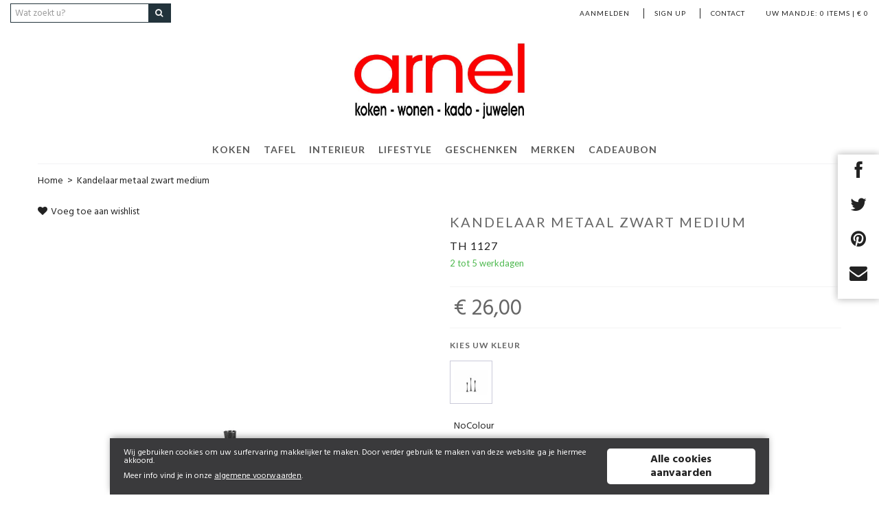

--- FILE ---
content_type: application/javascript
request_url: https://www.arnel.be/scripts/js/lib/inputmask.js?1769414535473
body_size: 26947
content:
/*!
* jquery.inputmask.bundle.js
* https://github.com/RobinHerbots/jquery.inputmask
* Copyright (c) 2010 - 2016 Robin Herbots
* Licensed under the MIT license (http://www.opensource.org/licenses/mit-license.php)
* Version: 3.3.2-109
*/
/*
 * Input Mask Core
 * http://github.com/RobinHerbots/jquery.inputmask
 * Copyright (c) 2010 - Robin Herbots
 * Licensed under the MIT license (http://www.opensource.org/licenses/mit-license.php)
 * Version: 0.0.0-dev
 */
!function(a){function b(c,d){
    //allow instanciating without new
    //allow instanciating without new
    //init options
    //user passed options
    return this instanceof b?(a.isPlainObject(c)?d=c:(d=d||{},d.alias=c),this.el=void 0,this.opts=a.extend(!0,{},this.defaults,d),this.noMasksCache=d&&void 0!==d.definitions,this.userOptions=d||{},this.events={},void e(this.opts.alias,d,this.opts)):new b(c,d)}
    //helper functions
    function c(a){var b=document.createElement("input"),c="on"+a,d=c in b;return d||(b.setAttribute(c,"return;"),d="function"==typeof b[c]),b=null,d}function d(b,c){var d=b.getAttribute("type"),e="INPUT"===b.tagName&&a.inArray(d,c.supportsInputType)!==-1||b.isContentEditable||"TEXTAREA"===b.tagName;if(!e&&"INPUT"===b.tagName){var f=document.createElement("input");f.setAttribute("type",d),e="text"===f.type,//apply mask only if the type is not natively supported
    f=null}return e}function e(b,c,d){var f=d.aliases[b];//alias is another alias
    //merge alias definition in the options
    //alias not found - try as mask
    return f?(f.alias&&e(f.alias,void 0,d),a.extend(!0,d,f),a.extend(!0,d,c),!0):(null===d.mask&&(d.mask=b),!1)}function f(b,c,d){function f(a,c){c=void 0!==c?c:b.getAttribute("data-inputmask-"+a),null!==c&&("string"==typeof c&&(0===a.indexOf("on")?c=window[c]:"false"===c?c=!1:"true"===c&&(c=!0)),d[a]=c)}var g,h,i,j,k=b.getAttribute("data-inputmask");
    //resolve aliases
    if(k&&""!==k&&(k=k.replace(new RegExp("'","g"),'"'),h=JSON.parse("{"+k+"}")),h){//pickup alias from data-inputmask
    i=void 0;for(j in h)if("alias"===j.toLowerCase()){i=h[j];break}}f("alias",i),//pickup alias from data-inputmask-alias
    d.alias&&e(d.alias,d,c);for(g in c){if(h){i=void 0;for(j in h)if(j.toLowerCase()===g.toLowerCase()){i=h[j];break}}f(g,i)}return a.extend(!0,c,d),c}function g(c,d){function e(b){function d(a,b,c,d){this.matches=[],this.isGroup=a||!1,this.isOptional=b||!1,this.isQuantifier=c||!1,this.isAlternator=d||!1,this.quantifier={min:1,max:1}}
    //test definition => {fn: RegExp/function, cardinality: int, optionality: bool, newBlockMarker: bool, casing: null/upper/lower, def: definitionSymbol, placeholder: placeholder, mask: real maskDefinition}
    function e(b,d,e){var f=c.definitions[d];e=void 0!==e?e:b.matches.length;var g=b.matches[e-1];if(f&&!r){f.placeholder=a.isFunction(f.placeholder)?f.placeholder(c):f.placeholder;
    //handle prevalidators
    for(var h=f.prevalidator,i=h?h.length:0,j=1;j<f.cardinality;j++){var k=i>=j?h[j-1]:[],l=k.validator,m=k.cardinality;b.matches.splice(e++,0,{fn:l?"string"==typeof l?new RegExp(l):new function(){this.test=l}:new RegExp("."),cardinality:m?m:1,optionality:b.isOptional,newBlockMarker:void 0===g||g.def!==(f.definitionSymbol||d),casing:f.casing,def:f.definitionSymbol||d,placeholder:f.placeholder,mask:d}),g=b.matches[e-1]}b.matches.splice(e++,0,{fn:f.validator?"string"==typeof f.validator?new RegExp(f.validator):new function(){this.test=f.validator}:new RegExp("."),cardinality:f.cardinality,optionality:b.isOptional,newBlockMarker:void 0===g||g.def!==(f.definitionSymbol||d),casing:f.casing,def:f.definitionSymbol||d,placeholder:f.placeholder,mask:d})}else b.matches.splice(e++,0,{fn:null,cardinality:0,optionality:b.isOptional,newBlockMarker:void 0===g||g.def!==d,casing:null,def:c.staticDefinitionSymbol||d,placeholder:void 0!==c.staticDefinitionSymbol?d:void 0,mask:d}),r=!1}function f(a,b){a.isGroup&&(//this is not a group but a normal mask => convert
    a.isGroup=!1,e(a,c.groupmarker.start,0),b!==!0&&e(a,c.groupmarker.end))}function g(a,b,c,d){b.matches.length>0&&(void 0===d||d)&&(c=b.matches[b.matches.length-1],f(c)),e(b,a)}function h(){if(t.length>0){if(m=t[t.length-1],g(k,m,o,!m.isAlternator),m.isAlternator){//handle alternator a | b case
    n=t.pop();for(var a=0;a<n.matches.length;a++)n.matches[a].isGroup=!1;t.length>0?(m=t[t.length-1],m.matches.push(n)):s.matches.push(n)}}else g(k,s,o)}function i(a){function b(a){return a===c.optionalmarker.start?a=c.optionalmarker.end:a===c.optionalmarker.end?a=c.optionalmarker.start:a===c.groupmarker.start?a=c.groupmarker.end:a===c.groupmarker.end&&(a=c.groupmarker.start),a}a.matches=a.matches.reverse();for(var d in a.matches){var e=parseInt(d);if(a.matches[d].isQuantifier&&a.matches[e+1]&&a.matches[e+1].isGroup){//reposition quantifier
    var f=a.matches[d];a.matches.splice(d,1),a.matches.splice(e+1,0,f)}void 0!==a.matches[d].matches?a.matches[d]=i(a.matches[d]):a.matches[d]=b(a.matches[d])}return a}for(var j,k,l,m,n,o,p,q=/(?:[?*+]|\{[0-9\+\*]+(?:,[0-9\+\*]*)?\})|[^.?*+^${[]()|\\]+|./g,r=!1,s=new d,t=[],u=[];j=q.exec(b);)if(k=j[0],r)h();else switch(k.charAt(0)){case c.escapeChar:r=!0;break;case c.optionalmarker.end:
    // optional closing
    case c.groupmarker.end:if(
    // Group closing
    l=t.pop(),void 0!==l)if(t.length>0){if(m=t[t.length-1],m.matches.push(l),m.isAlternator){//handle alternator (a) | (b) case
    n=t.pop();for(var v=0;v<n.matches.length;v++)n.matches[v].isGroup=!1;t.length>0?(m=t[t.length-1],m.matches.push(n)):s.matches.push(n)}}else s.matches.push(l);else h();break;case c.optionalmarker.start:
    // optional opening
    t.push(new d((!1),(!0)));break;case c.groupmarker.start:
    // Group opening
    t.push(new d((!0)));break;case c.quantifiermarker.start:
    //Quantifier
    var w=new d((!1),(!1),(!0));k=k.replace(/[{}]/g,"");var x=k.split(","),y=isNaN(x[0])?x[0]:parseInt(x[0]),z=1===x.length?y:isNaN(x[1])?x[1]:parseInt(x[1]);if("*"!==z&&"+"!==z||(y="*"===z?0:1),w.quantifier={min:y,max:z},t.length>0){var A=t[t.length-1].matches;j=A.pop(),j.isGroup||(p=new d((!0)),p.matches.push(j),j=p),A.push(j),A.push(w)}else j=s.matches.pop(),j.isGroup||(p=new d((!0)),p.matches.push(j),j=p),s.matches.push(j),s.matches.push(w);break;case c.alternatormarker:t.length>0?(m=t[t.length-1],o=m.matches.pop()):o=s.matches.pop(),o.isAlternator?t.push(o):(n=new d((!1),(!1),(!1),(!0)),n.matches.push(o),t.push(n));break;default:h()}for(;t.length>0;)l=t.pop(),f(l,!0),s.matches.push(l);
    // console.log(JSON.stringify(maskTokens));
    return s.matches.length>0&&(o=s.matches[s.matches.length-1],f(o),u.push(s)),c.numericInput&&i(u[0]),u}function f(f,g){if(null!==f&&""!==f){//hide placeholder with single non-greedy mask
    if(1===f.length&&c.greedy===!1&&0!==c.repeat&&(c.placeholder=""),c.repeat>0||"*"===c.repeat||"+"===c.repeat){var h="*"===c.repeat?0:"+"===c.repeat?1:c.repeat;f=c.groupmarker.start+f+c.groupmarker.end+c.quantifiermarker.start+h+","+c.repeat+c.quantifiermarker.end}
    // console.log(mask);
    var i;return void 0===b.prototype.masksCache[f]||d===!0?(i={mask:f,maskToken:e(f),validPositions:{},_buffer:void 0,buffer:void 0,tests:{},metadata:g,maskLength:void 0},d!==!0&&(b.prototype.masksCache[c.numericInput?f.split("").reverse().join(""):f]=i,i=a.extend(!0,{},b.prototype.masksCache[c.numericInput?f.split("").reverse().join(""):f]))):i=a.extend(!0,{},b.prototype.masksCache[c.numericInput?f.split("").reverse().join(""):f]),i}}function g(a){
    // if (opts.numericInput) {
    //  mask = mask.split('').reverse();
    //  mask = mask.join('');
    // }
    return a=a.toString()}var h;if(a.isFunction(c.mask)&&(//allow mask to be a preprocessing fn - should return a valid mask
    c.mask=c.mask(c)),a.isArray(c.mask)){if(c.mask.length>1){c.keepStatic=null===c.keepStatic||c.keepStatic;//enable by default when passing multiple masks when the option is not explicitly specified
    var i="(";return a.each(c.numericInput?c.mask.reverse():c.mask,function(b,c){i.length>1&&(i+=")|("),i+=g(void 0===c.mask||a.isFunction(c.mask)?c:c.mask)}),i+=")",f(i,c.mask)}c.mask=c.mask.pop()}return c.mask&&(h=void 0===c.mask.mask||a.isFunction(c.mask.mask)?f(g(c.mask),c.mask):f(g(c.mask.mask),c.mask)),h}
    //android = /android.*safari.*/i.test(ua) && !iemobile;
    //masking scope
    //actionObj definition see below
    function h(e,f,g){
    //maskset helperfunctions
    function i(a,b,c){b=b||0;var d,e,f,h=[],i=0,j=o();ha=void 0!==fa?fa.maxLength:void 0,ha===-1&&(ha=void 0);do{if(a===!0&&m().validPositions[i]){var k=m().validPositions[i];e=k.match,d=k.locator.slice(),h.push(c===!0?k.input:I(i,e))}else f=s(i,d,i-1),e=f.match,d=f.locator.slice(),(g.jitMasking===!1||i<j||isFinite(g.jitMasking)&&g.jitMasking>i)&&h.push(I(i,e));i++}while((void 0===ha||i<ha)&&(null!==e.fn||""!==e.def)||b>i);return""===h[h.length-1]&&h.pop(),m().maskLength=i+1,h}function m(){return f}function n(a){var b=m();b.buffer=void 0,a!==!0&&(b._buffer=void 0,b.validPositions={},b.p=0)}function o(a,b,c){var d=-1,e=-1,f=c||m().validPositions;//for use in valhook ~ context switch
    void 0===a&&(a=-1);for(var g in f){var h=parseInt(g);f[h]&&(b||null!==f[h].match.fn)&&(h<=a&&(d=h),h>=a&&(e=h))}return d!==-1&&a-d>1||e<a?d:e}function p(b,c,d,e){if(e||g.insertMode&&void 0!==m().validPositions[b]&&void 0===d){
    //reposition & revalidate others
    var f,h=a.extend(!0,{},m().validPositions),i=o();for(f=b;f<=i;f++)//clear selection
    delete m().validPositions[f];m().validPositions[b]=a.extend(!0,{},c);var j,k=!0,l=m().validPositions,p=!1;for(f=j=b;f<=i;f++){var q=h[f];if(void 0!==q)for(var r=j,s=-1;r<m().maskLength&&(null==q.match.fn&&l[f]&&(l[f].match.optionalQuantifier===!0||l[f].match.optionality===!0)||null!=q.match.fn);){
    //} else posMatch = seekNext(j);
    if(
    //determine next position
    //if (t.match.fn === null || (!opts.keepStatic && vps[i] && (vps[i + 1] !== undefined && getTests(i + 1, vps[i].locator.slice(), i).length > 1 || vps[i].alternation !== undefined))) {
    r++,p===!1&&h[r]&&h[r].match.def===q.match.def){//obvious match
    m().validPositions[r]=a.extend(!0,{},h[r]),m().validPositions[r].input=q.input,j=r,k=!0;break}if(u(r,q.match.def)){//validated match
    var t=C(r,q.input,!0,!0);if(k=t!==!1,j=t.caret||t.insert?o():r,p=!0,k)break}else{if(k=null==q.match.fn,s===r)break;//prevent endless loop
    s=r}}if(!k)break}if(!k)return m().validPositions=a.extend(!0,{},h),n(!0),!1}else m().validPositions[b]=a.extend(!0,{},c);return n(!0),!0}function q(b,c,d,e){function f(a){var b=m().validPositions[a];if(void 0!==b&&null===b.match.fn){var c=m().validPositions[a-1],d=m().validPositions[a+1];return void 0!==c&&void 0!==d}return!1}var h,i=b,j=a.extend(!0,{},m().validPositions),k=!1;//needed for alternated position after overtype selection
    for(m().p=b,h=c-1;h>=i;h--)//clear selection
    void 0!==m().validPositions[h]&&(d===!0||!f(h)&&g.canClearPosition(m(),h,o(),e,g)!==!1)&&delete m().validPositions[h];for(
    //clear buffer
    n(!0),h=i+1;h<=o();){for(;void 0!==m().validPositions[i];)i++;var l=m().validPositions[i];
    // while (getMaskSet().validPositions[i] == undefined) i++;
    if(h<i&&(h=i+1),void 0===m().validPositions[h]&&D(h)||void 0!==l)h++;else{var p=s(h);k===!1&&j[i]&&j[i].match.def===p.match.def?(//obvious match
    m().validPositions[i]=a.extend(!0,{},j[i]),m().validPositions[i].input=p.input,delete m().validPositions[h],h++):u(i,p.match.def)?C(i,p.input||I(h),!0)!==!1&&(delete m().validPositions[h],h++,k=!0):D(h)||(h++,i--),i++}}n(!0)}function r(a,b){for(var c,d=a,e=o(),f=m().validPositions[e]||w(0)[0],h=void 0!==f.alternation?f.locator[f.alternation].toString().split(","):[],i=0;i<d.length&&(c=d[i],!c.match||(!g.greedy&&!b||c.match.optionalQuantifier===!0)&&(c.match.optionality!==!1&&c.match.newBlockMarker!==!1||c.match.optionalQuantifier===!0)||!(void 0===f.alternation||f.alternation!==c.alternation||void 0!==c.locator[f.alternation]&&B(c.locator[f.alternation].toString().split(","),h)));i++);return c}function s(a,b,c){return m().validPositions[a]||r(w(a,b?b.slice():b,c))}function t(a){return m().validPositions[a]?m().validPositions[a]:w(a)[0]}function u(a,b){for(var c=!1,d=w(a),e=0;e<d.length;e++)if(d[e].match&&d[e].match.def===b){c=!0;break}return c}function v(b,c){var d,e;return(m().tests[b]||m().validPositions[b])&&a.each(m().tests[b]||[m().validPositions[b]],function(a,b){var f=b.alternation?b.locator[b.alternation].toString().indexOf(c):-1;(void 0===e||f<e)&&f!==-1&&(d=b,e=f)}),d}function w(b,c,d){function e(c,d,f,h){//ndxInitializer contains a set of indexes to speedup searches in the mtokens
    function j(f,h,l){function q(b,c){var d=0===a.inArray(b,c.matches);return d||a.each(c.matches,function(a,e){if(e.isQuantifier===!0&&(d=q(b,c.matches[a-1])))return!1}),d}function r(a,b){var c=v(a,b);return c?c.locator.slice(c.alternation+1):void 0}function s(a,c){return null===a.match.fn&&null!==c.match.fn&&c.match.fn.test(a.match.def,m(),b,!1,g,!1)}if(k>1e4)throw"Inputmask: There is probably an error in your mask definition or in the code. Create an issue on github with an example of the mask you are using. "+m().mask;if(k===b&&void 0===f.matches)return n.push({match:f,locator:h.reverse(),cd:p}),!0;if(void 0!==f.matches){if(f.isGroup&&l!==f){if(//when a group pass along to the quantifier
    f=j(c.matches[a.inArray(f,c.matches)+1],h))return!0}else if(f.isOptional){var t=f;if(f=e(f,d,h,l)){if(i=n[n.length-1].match,!q(i,t))return!0;o=!0,//insert a stop
    k=b}}else if(f.isAlternator){var u,w=f,x=[],y=n.slice(),z=h.length,A=d.length>0?d.shift():-1;if(A===-1||"string"==typeof A){var B,C=k,D=d.slice(),E=[];if("string"==typeof A)E=A.split(",");else for(B=0;B<w.matches.length;B++)E.push(B);for(var F=0;F<E.length;F++){if(B=parseInt(E[F]),n=[],
    //set the correct ndxInitializer
    d=r(k,B)||D.slice(),
    //console.log("resolved " + ndxInitializerClone + " vs " + resolveNdxInitializer(testPos, amndx));
    f=j(w.matches[B]||c.matches[B],[B].concat(h),l)||f,f!==!0&&void 0!==f&&E[E.length-1]<w.matches.length){//no match in the alternations (length mismatch) => look further
    var G=a.inArray(f,c.matches)+1;c.matches.length>G&&(f=j(c.matches[G],[G].concat(h.slice(1,h.length)),l),f&&(E.push(G.toString()),a.each(n,function(a,b){b.alternation=h.length-1})))}u=n.slice(),k=C,n=[];
    //fuzzy merge matches
    for(var H=0;H<u.length;H++){var I=u[H],J=!1;I.alternation=I.alternation||z;for(var K=0;K<x.length;K++){var L=x[K];
    //verify equality
    if(("string"!=typeof A||a.inArray(I.locator[I.alternation].toString(),E)!==-1)&&(I.match.def===L.match.def||s(I,L))){J=I.match.mask===L.match.mask,L.locator[I.alternation].toString().indexOf(I.locator[I.alternation])===-1&&(L.locator[I.alternation]=L.locator[I.alternation]+","+I.locator[I.alternation],L.alternation=I.alternation,//we pass the alternation index => used in determineLastRequiredPosition
    null==I.match.fn&&(//staticCanMatchDefinition => set no alternate on match
    L.na=L.na||I.locator[I.alternation].toString(),L.na.indexOf(I.locator[I.alternation])===-1&&(L.na=L.na+","+I.locator[I.alternation])));break}}J||x.push(I)}}"string"==typeof A&&(//filter matches
    x=a.map(x,function(b,c){if(isFinite(c)){var d,e=b.alternation,f=b.locator[e].toString().split(",");b.locator[e]=void 0,b.alternation=void 0;for(var g=0;g<f.length;g++)d=a.inArray(f[g],E)!==-1,d&&(//rebuild the locator with valid entries
    void 0!==b.locator[e]?(b.locator[e]+=",",b.locator[e]+=f[g]):b.locator[e]=parseInt(f[g]),b.alternation=e);if(void 0!==b.locator[e])return b}})),n=y.concat(x),k=b,o=n.length>0,//insert a stopelemnt when there is an alternate - needed for non-greedy option
    //cloneback
    d=D.slice()}else
    // if (alternateToken.matches[altIndex]) { //if not in the initial alternation => look further
    f=j(w.matches[A]||c.matches[A],[A].concat(h),l);if(f)return!0}else if(f.isQuantifier&&l!==c.matches[a.inArray(f,c.matches)-1])for(var M=f,N=d.length>0?d.shift():0;N<(isNaN(M.quantifier.max)?N+1:M.quantifier.max)&&k<=b;N++){var O=c.matches[a.inArray(M,c.matches)-1];//set the tokenGroup as quantifierRecurse marker
    if(f=j(O,[N].concat(h),O)){if(
    //get latest match
    i=n[n.length-1].match,i.optionalQuantifier=N>M.quantifier.min-1,q(i,O)){//search for next possible match
    if(N>M.quantifier.min-1){o=!0,k=b;//match the position after the group
    break}return!0}return!0}}else if(f=e(f,d,h,l))return!0}else k++}for(var l=d.length>0?d.shift():0;l<c.matches.length;l++)if(c.matches[l].isQuantifier!==!0){var q=j(c.matches[l],[l].concat(f),h);if(q&&k===b)return q;if(k>b)break}}function f(b){var c=[];return a.isArray(b)||(b=[b]),b.length>0&&(void 0===b[0].alternation?(c=r(b.slice()).locator.slice(),0===c.length&&(c=b[0].locator.slice())):a.each(b,function(a,b){if(""!==b.def)if(0===c.length)c=b.locator.slice();else for(var d=0;d<c.length;d++)b.locator[d]&&c[d].toString().indexOf(b.locator[d])===-1&&(c[d]+=","+b.locator[d])})),c}function h(a){return g.keepStatic&&b>0&&a.length>1+(""===a[a.length-1].match.def?1:0)&&a[0].match.optionality!==!0&&a[0].match.optionalQuantifier!==!0&&null===a[0].match.fn&&!/[0-9a-bA-Z]/.test(a[0].match.def)?[r(a)]:a}var i,j=m().maskToken,k=c?d:0,l=c?c.slice():[0],n=[],o=!1,p=c?c.join(""):"";if(b>-1){if(void 0===c){for(//determine index initializer
    var q,s=b-1;void 0===(q=m().validPositions[s]||m().tests[s])&&s>-1;)s--;void 0!==q&&s>-1&&(l=f(q),p=l.join(""),k=s)}if(m().tests[b]&&m().tests[b][0].cd===p)//cacheDependency is set on all tests, just check on the first
    //console.log("cache hit " + pos + " - " + ndxIntlzr);
    return h(m().tests[b]);for(var t=l.shift();t<j.length;t++){var u=e(j[t],l,[t]);if(u&&k===b||k>b)break}}return(0===n.length||o)&&n.push({match:{fn:null,cardinality:0,optionality:!0,casing:null,def:"",placeholder:""},locator:[],cd:p}),void 0!==c&&m().tests[b]?h(a.extend(!0,[],n)):(m().tests[b]=a.extend(!0,[],n),h(m().tests[b]))}function x(){
    //generate template
    return void 0===m()._buffer&&(m()._buffer=i(!1,1),void 0===m().buffer&&m()._buffer.slice()),m()._buffer}function y(a){return void 0!==m().buffer&&a!==!0||(m().buffer=i(!0,o(),!0)),m().buffer}function z(a,b,c){var d;if(a===!0)n(),a=0,b=c.length;else for(d=a;d<b;d++)delete m().validPositions[d];for(d=a;d<b;d++)n(!0),//prevents clobber from the buffer
    c[d]!==g.skipOptionalPartCharacter&&C(d,c[d],!0,!0)}function A(a,c,d){switch(g.casing||c.casing){case"upper":a=a.toUpperCase();break;case"lower":a=a.toLowerCase();break;case"title":var e=m().validPositions[d-1];a=0===d||e&&e.input===String.fromCharCode(b.keyCode.SPACE)?a.toUpperCase():a.toLowerCase()}return a}function B(b,c){for(var d=g.greedy?c:c.slice(0,1),e=!1,f=0;f<b.length;f++)if(a.inArray(b[f],d)!==-1){e=!0;break}return e}function C(c,d,e,f,h){//strict true ~ no correction or autofill
    function i(a){return ja?a.begin-a.end>1||a.begin-a.end===1&&g.insertMode:a.end-a.begin>1||a.end-a.begin===1&&g.insertMode}function j(b,d,e){var h=!1;return a.each(w(b),function(j,k){for(var l=k.match,r=d?1:0,s="",t=l.cardinality;t>r;t--)s+=G(b-(t-1));if(d&&(s+=d),
    //make sure the buffer is set and correct
    y(!0),
    //return is false or a json object => { pos: ??, c: ??} or true
    h=null!=l.fn?l.fn.test(s,m(),b,e,g,i(c)):(d===l.def||d===g.skipOptionalPartCharacter)&&""!==l.def&&//non mask
    {c:l.placeholder||l.def,pos:b},h!==!1){var u=void 0!==h.c?h.c:d;u=u===g.skipOptionalPartCharacter&&null===l.fn?l.placeholder||l.def:u;var v=b,w=y();if(void 0!==h.remove&&(//remove position(s)
    a.isArray(h.remove)||(h.remove=[h.remove]),a.each(h.remove.sort(function(a,b){return b-a}),function(a,b){q(b,b+1,!0)})),void 0!==h.insert&&(//insert position(s)
    a.isArray(h.insert)||(h.insert=[h.insert]),a.each(h.insert.sort(function(a,b){return a-b}),function(a,b){C(b.pos,b.c,!1,f)})),h.refreshFromBuffer){var x=h.refreshFromBuffer;if(e=!0,z(x===!0?x:x.start,x.end,w),void 0===h.pos&&void 0===h.c)return h.pos=o(),!1;if(v=void 0!==h.pos?h.pos:b,v!==b)//revalidate new position strict
    return h=a.extend(h,C(v,u,!0,f)),!1}else if(h!==!0&&void 0!==h.pos&&h.pos!==b&&(//their is a position offset
    v=h.pos,z(b,v,y().slice()),v!==b))//revalidate new position strict
    return h=a.extend(h,C(v,u,!0)),!1;return(h===!0||void 0!==h.pos||void 0!==h.c)&&(j>0&&n(!0),p(v,a.extend({},k,{input:A(u,l,v)}),f,i(c))||(h=!1),!1)}}),h}function k(b,c,d){var e,h,i,j,k,l,p,q,r=a.extend(!0,{},m().validPositions),s=!1,t=o();for(
    //find last modified alternation
    j=m().validPositions[t];t>=0;t--)if(i=m().validPositions[t],i&&void 0!==i.alternation){if(e=t,h=m().validPositions[e].alternation,j.locator[i.alternation]!==i.locator[i.alternation])break;j=i}if(void 0!==h){q=parseInt(e);var u=void 0!==j.locator[j.alternation||h]?j.locator[j.alternation||h]:p[0];//no match in the alternations (length mismatch)
    u.length>0&&(//no decision taken ~ take first one as decider
    u=u.split(",")[0]);var v=m().validPositions[q],x=m().validPositions[q-1];a.each(w(q,x?x.locator:void 0,q-1),function(e,i){p=i.locator[h]?i.locator[h].toString().split(","):[];for(var j=0;j<p.length;j++){var t=[],w=0,x=0,y=!1;if(u<p[j]&&(void 0===i.na||a.inArray(p[j],i.na.split(","))===-1)){m().validPositions[q]=a.extend(!0,{},i);var z=m().validPositions[q].locator;for(m().validPositions[q].locator[h]=parseInt(p[j]),//set forced decision
    null==i.match.fn?(v.input!==i.match.def&&(y=!0,//verify that the new definition matches the input
    v.generatedInput!==!0&&t.push(v.input)),x++,m().validPositions[q].generatedInput=!/[0-9a-bA-Z]/.test(i.match.def),m().validPositions[q].input=i.match.def):m().validPositions[q].input=v.input,k=q+1;k<o(void 0,!0)+1;k++)l=m().validPositions[k],l&&l.generatedInput!==!0&&/[0-9a-bA-Z]/.test(l.input)?t.push(l.input):k<b&&w++,delete m().validPositions[k];for(y&&t[0]===i.match.def&&t.shift(),n(!0),//clear getbuffer
    s=!0;t.length>0;){var A=t.shift();if(A!==g.skipOptionalPartCharacter&&!(s=C(o(void 0,!0)+1,A,!1,f,!0)))break}if(s){m().validPositions[q].locator=z;//reset forceddecision ~ needed for proper delete
    var B=o(b)+1;for(k=q+1;k<o()+1;k++)l=m().validPositions[k],(void 0===l||null==l.match.fn)&&k<b+(x-w)&&x++;b+=x-w,s=C(b>B?B:b,c,d,f,!0)}if(s)return!1;n(),m().validPositions=a.extend(!0,{},r)}}})}return s}
    //set alternator choice on previous skipped placeholder positions
    function l(b,c){for(var d=m().validPositions[c],e=d.locator,f=e.length,g=b;g<c;g++)if(void 0===m().validPositions[g]&&!D(g,!0)){var h=w(g),i=h[0],j=-1;a.each(h,function(a,b){//find best matching
    for(var c=0;c<f&&(void 0!==b.locator[c]&&B(b.locator[c].toString().split(","),e[c].toString().split(",")));c++)j<c&&(j=c,i=b)}),p(g,a.extend({},i,{input:i.match.placeholder||i.match.def}),!0)}}e=e===!0;//always set a value to strict to prevent possible strange behavior in the extensions
    var t=c;void 0!==c.begin&&(//position was a position object - used to handle a delete by typing over a selection
    t=ja&&!i(c)?c.end:c.begin);//clone the currentPositions
    //Check for a nonmask before the pos
    //find previous valid
    for(var u=!1,v=a.extend(!0,{},m().validPositions),x=t-1;x>-1&&!m().validPositions[x];x--);
    ////fill missing nonmask and valid placeholders
    var F;for(x++;x<t;x++)void 0===m().validPositions[x]&&(g.jitMasking===!1||g.jitMasking>x)&&((F=s(x,s(x-1).locator,x-1)).match.def===g.radixPointDefinitionSymbol||!D(x,!0)||a.inArray(g.radixPoint,y())<x&&F.match.fn&&F.match.fn.test(I(x),m(),x,!1,g))&&(u=j(x,F.match.placeholder||(null==F.match.fn?F.match.def:""!==I(x)?I(x):y()[x]),!0),u!==!1&&(m().validPositions[u.pos||x].generatedInput=!0));if(i(c)&&(Q(void 0,b.keyCode.DELETE,c),t=m().p),t<m().maskLength&&(u=j(t,d,e),(!e||f===!0)&&u===!1)){var H=m().validPositions[t];if(!H||null!==H.match.fn||H.match.def!==d&&d!==g.skipOptionalPartCharacter){if((g.insertMode||void 0===m().validPositions[E(t)])&&!D(t,!0)){//does the input match on a further position?
    var J=w(t).slice();""===J[J.length-1].match.def&&J.pop();var K=r(J,!0);K&&(K=K.match.placeholder||K.match.def,j(t,K,e));for(var L=t+1,M=E(t);L<=M;L++)if(u=j(L,d,e),u!==!1){l(t,L),t=L;break}}}else u={caret:E(t)}}//try fuzzy alternator logic
    return u===!1&&g.keepStatic&&!e&&h!==!0&&(u=k(t,d,e)),u===!0&&(u={pos:t}),a.isFunction(g.postValidation)&&u!==!1&&!e&&f!==!0&&(u=!!g.postValidation(y(!0),u,g)&&u),void 0===u.pos&&(u.pos=t),u===!1&&(n(!0),m().validPositions=a.extend(!0,{},v)),u}function D(a,b){var c;if(b?(c=s(a).match,""===c.def&&(c=t(a).match)):c=t(a).match,null!=c.fn)return c.fn;if(b!==!0&&a>-1){var d=w(a);return d.length>1+(""===d[d.length-1].match.def?1:0)}return!1}function E(a,b){var c=m().maskLength;if(a>=c)return c;for(var d=a;++d<c&&(b===!0&&(t(d).match.newBlockMarker!==!0||!D(d))||b!==!0&&!D(d)););return d}function F(a,b){var c,d=a;if(d<=0)return 0;for(;--d>0&&(b===!0&&t(d).match.newBlockMarker!==!0||b!==!0&&!D(d)&&(c=w(d),c.length<2||2===c.length&&""===c[1].match.def)););return d}function G(a){return void 0===m().validPositions[a]?I(a):m().validPositions[a].input}function H(b,c,d,e,f){if(e&&a.isFunction(g.onBeforeWrite)){var h=g.onBeforeWrite(e,c,d,g);if(h){if(h.refreshFromBuffer){var i=h.refreshFromBuffer;z(i===!0?i:i.start,i.end,h.buffer||c),c=y(!0)}
    //only alter when intented !== undefined
    void 0!==d&&(d=void 0!==h.caret?h.caret:d)}}b.inputmask._valueSet(c.join("")),void 0===d||void 0!==e&&"blur"===e.type||L(b,d),f===!0&&(la=!0,a(b).trigger("input"))}function I(a,b){if(b=b||t(a).match,void 0!==b.placeholder)return b.placeholder;if(null===b.fn){if(a>-1&&void 0===m().validPositions[a]){var c,d=w(a),e=[];if(d.length>1+(""===d[d.length-1].match.def?1:0))for(var f=0;f<d.length;f++)if(d[f].match.optionality!==!0&&d[f].match.optionalQuantifier!==!0&&(null===d[f].match.fn||void 0===c||d[f].match.fn.test(c.match.def,m(),a,!0,g)!==!1)&&(e.push(d[f]),null===d[f].match.fn&&(c=d[f]),e.length>1&&/[0-9a-bA-Z]/.test(e[0].match.def)))return g.placeholder.charAt(a%g.placeholder.length)}return b.def}return g.placeholder.charAt(a%g.placeholder.length)}function J(c,d,e,f,h){function i(){var a=!1,b=x().slice(l,E(l)).join("").indexOf(k);if(b!==-1&&!D(l)){a=!0;for(var c=x().slice(l,l+b),d=0;d<c.length;d++)if(" "!==c[d]){a=!1;break}}return a}var j=f.slice(),k="",l=0,p=void 0;
    // if (writeOut) input.inputmask._valueSet(""); //initial clear
    if(n(),m().p=E(-1),!e)if(g.autoUnmask!==!0){var q=x().slice(0,E(-1)).join(""),r=j.join("").match(new RegExp("^"+b.escapeRegex(q),"g"));r&&r.length>0&&(j.splice(0,r.length*q.length),l=E(l))}else l=E(l);if(a.each(j,function(b,d){if(void 0!==d){//inputfallback strips some elements out of the inputarray.  $.each logically presents them as undefined
    var f=new a.Event("keypress");f.which=d.charCodeAt(0),k+=d;var h=o(void 0,!0),j=m().validPositions[h],q=s(h+1,j?j.locator.slice():void 0,h);if(!i()||e||g.autoUnmask){var r=e?b:null==q.match.fn&&q.match.optionality&&h+1<m().p?h+1:m().p;p=S.call(c,f,!0,!1,e,r),l=r+1,k=""}else p=S.call(c,f,!0,!1,!0,h+1);if(!e&&a.isFunction(g.onBeforeWrite)&&(p=g.onBeforeWrite(f,y(),p.forwardPosition,g),p&&p.refreshFromBuffer)){var t=p.refreshFromBuffer;z(t===!0?t:t.start,t.end,p.buffer),n(!0),p.caret&&(m().p=p.caret)}}}),d){var t=document.activeElement===c&&(h||p)?h?L(c).begin:p.forwardPosition:void 0,u=y().length-c.inputmask._valueGet().length;H(c,y(),t+u,h||new a.Event("checkval"))}}function K(b){if(b&&void 0===b.inputmask)return b.value;var c=[],d=m().validPositions;for(var e in d)d[e].match&&null!=d[e].match.fn&&c.push(d[e].input);var f=0===c.length?"":(ja?c.reverse():c).join("");if(a.isFunction(g.onUnMask)){var h=(ja?y().slice().reverse():y()).join("");f=g.onUnMask(h,f,g)||f}return f}function L(a,b,c,d){function e(a){if(d!==!0&&ja&&"number"==typeof a&&(!g.greedy||""!==g.placeholder)){var b=y().join("").length;//join is needed because sometimes we get an empty buffer element which must not be counted for the caret position (numeric alias)
    a=b-a}return a}var f;if("number"!=typeof b)/*eslint-disable consistent-return */
    return a.setSelectionRange?(b=a.selectionStart,c=a.selectionEnd):window.getSelection?(f=window.getSelection().getRangeAt(0),f.commonAncestorContainer.parentNode!==a&&f.commonAncestorContainer!==a||(b=f.startOffset,c=f.endOffset)):document.selection&&document.selection.createRange&&(f=document.selection.createRange(),b=0-f.duplicate().moveStart("character",-a.inputmask._valueGet().length),c=b+f.text.length),{begin:e(b),end:e(c)};b=e(b),c=e(c),c="number"==typeof c?c:b;
    // if (!$(input).is(":visible")) {
    //  return;
    // }
    var h=parseInt(((a.ownerDocument.defaultView||window).getComputedStyle?(a.ownerDocument.defaultView||window).getComputedStyle(a,null):a.currentStyle).fontSize)*c;//set visualization for insert/overwrite mode
    if(a.scrollLeft=h>a.scrollWidth?h:0,j||g.insertMode!==!1||b!==c||c++,a.setSelectionRange)a.selectionStart=b,a.selectionEnd=c;else if(window.getSelection){if(f=document.createRange(),void 0===a.firstChild||null===a.firstChild){var i=document.createTextNode("");a.appendChild(i)}f.setStart(a.firstChild,b<a.inputmask._valueGet().length?b:a.inputmask._valueGet().length),f.setEnd(a.firstChild,c<a.inputmask._valueGet().length?c:a.inputmask._valueGet().length),f.collapse(!0);var k=window.getSelection();k.removeAllRanges(),k.addRange(f)}else a.createTextRange&&(f=a.createTextRange(),f.collapse(!0),f.moveEnd("character",c),f.moveStart("character",b),f.select())}function M(b){var c,d,e=y(),f=e.length,g=o(),h={},i=m().validPositions[g],j=void 0!==i?i.locator.slice():void 0;for(c=g+1;c<e.length;c++)d=s(c,j,c-1),j=d.locator.slice(),h[c]=a.extend(!0,{},d);var k=i&&void 0!==i.alternation?i.locator[i.alternation]:void 0;for(c=f-1;c>g&&(d=h[c],(d.match.optionality||d.match.optionalQuantifier||k&&(k!==h[c].locator[i.alternation]&&null!=d.match.fn||null===d.match.fn&&d.locator[i.alternation]&&B(d.locator[i.alternation].toString().split(","),k.toString().split(","))&&""!==w(c)[0].def))&&e[c]===I(c,d.match));c--)f--;return b?{l:f,def:h[f]?h[f].match:void 0}:f}function N(a){for(var b=M(),c=a.length-1;c>b&&!D(c);c--);return a.splice(b,c+1-b),a}function O(b){//return true / false / undefined (repeat *)
    if(a.isFunction(g.isComplete))return g.isComplete(b,g);if("*"!==g.repeat){var c=!1,d=M(!0),e=F(d.l);if(void 0===d.def||d.def.newBlockMarker||d.def.optionality||d.def.optionalQuantifier){c=!0;for(var f=0;f<=e;f++){var h=s(f).match;if(null!==h.fn&&void 0===m().validPositions[f]&&h.optionality!==!0&&h.optionalQuantifier!==!0||null===h.fn&&b[f]!==I(f,h)){c=!1;break}}}return c}}function P(b){function c(b){if(a.valHooks&&(void 0===a.valHooks[b]||a.valHooks[b].inputmaskpatch!==!0)){var c=a.valHooks[b]&&a.valHooks[b].get?a.valHooks[b].get:function(a){return a.value},d=a.valHooks[b]&&a.valHooks[b].set?a.valHooks[b].set:function(a,b){return a.value=b,a};a.valHooks[b]={get:function(a){if(a.inputmask){if(a.inputmask.opts.autoUnmask)return a.inputmask.unmaskedvalue();var b=c(a);return o(void 0,void 0,a.inputmask.maskset.validPositions)!==-1||g.nullable!==!0?b:""}return c(a)},set:function(b,c){var e,f=a(b);return e=d(b,c),b.inputmask&&f.trigger("setvalue"),e},inputmaskpatch:!0}}}function d(){return this.inputmask?this.inputmask.opts.autoUnmask?this.inputmask.unmaskedvalue():o()!==-1||g.nullable!==!0?document.activeElement===this&&g.clearMaskOnLostFocus?(ja?N(y().slice()).reverse():N(y().slice())).join(""):h.call(this):"":h.call(this)}function e(b){i.call(this,b),this.inputmask&&a(this).trigger("setvalue")}function f(b){oa.on(b,"mouseenter",function(b){var c=a(this),d=this,e=d.inputmask._valueGet();e!==y().join("")&&c.trigger("setvalue")})}var h,i;if(!b.inputmask.__valueGet){if(Object.getOwnPropertyDescriptor){"function"!=typeof Object.getPrototypeOf&&(Object.getPrototypeOf="object"==typeof"test".__proto__?function(a){return a.__proto__}:function(a){return a.constructor.prototype});var j=Object.getPrototypeOf?Object.getOwnPropertyDescriptor(Object.getPrototypeOf(b),"value"):void 0;j&&j.get&&j.set?(h=j.get,i=j.set,Object.defineProperty(b,"value",{get:d,set:e,configurable:!0})):"INPUT"!==b.tagName&&(h=function(){return this.textContent},i=function(a){this.textContent=a},Object.defineProperty(b,"value",{get:d,set:e,configurable:!0}))}else document.__lookupGetter__&&b.__lookupGetter__("value")&&(h=b.__lookupGetter__("value"),i=b.__lookupSetter__("value"),b.__defineGetter__("value",d),b.__defineSetter__("value",e));b.inputmask.__valueGet=h,//store native property getter
    b.inputmask._valueGet=function(a){return ja&&a!==!0?h.call(this.el).split("").reverse().join(""):h.call(this.el)},b.inputmask.__valueSet=i,//store native property setter
    b.inputmask._valueSet=function(a,b){//null check is needed for IE8 => otherwise converts to "null"
    i.call(this.el,null===a||void 0===a?"":b!==!0&&ja?a.split("").reverse().join(""):a)},void 0===h&&(//jquery.val fallback
    h=function(){return this.value},i=function(a){this.value=a},c(b.type),f(b))}}function Q(c,d,e,f){function h(){if(g.keepStatic){
    //find last alternation
    for(var b=[],d=o(-1,!0),e=a.extend(!0,{},m().validPositions),f=m().validPositions[d];d>=0;d--){var h=m().validPositions[d];if(h){if(/*altPos.generatedInput !== true &&*/ /[0-9a-bA-Z]/.test(h.input)&&b.push(h.input),delete m().validPositions[d],void 0!==h.alternation&&h.locator[h.alternation]!==f.locator[h.alternation])break;f=h}}if(d>-1)for(m().p=E(o(-1,!0));b.length>0;){var i=new a.Event("keypress");i.which=b.pop().charCodeAt(0),S.call(c,i,!0,!1,!1,m().p)}else m().validPositions=a.extend(!0,{},e)}}if((g.numericInput||ja)&&(d===b.keyCode.BACKSPACE?d=b.keyCode.DELETE:d===b.keyCode.DELETE&&(d=b.keyCode.BACKSPACE),ja)){var i=e.end;e.end=e.begin,e.begin=i}d===b.keyCode.BACKSPACE&&(e.end-e.begin<1||g.insertMode===!1)?(e.begin=F(e.begin),void 0===m().validPositions[e.begin]||m().validPositions[e.begin].input!==g.groupSeparator&&m().validPositions[e.begin].input!==g.radixPoint||e.begin--):d===b.keyCode.DELETE&&e.begin===e.end&&(e.end=D(e.end,!0)?e.end+1:E(e.end)+1,void 0===m().validPositions[e.begin]||m().validPositions[e.begin].input!==g.groupSeparator&&m().validPositions[e.begin].input!==g.radixPoint||e.end++),q(e.begin,e.end,!1,f),f!==!0&&h();var j=o(e.begin,!0);j<e.begin?
    //if (lvp === -1) resetMaskSet();
    m().p=E(j):f!==!0&&(m().p=e.begin)}function R(d){var e=this,f=a(e),h=d.keyCode,i=L(e);
    //backspace, delete, and escape get special treatment
    if(h===b.keyCode.BACKSPACE||h===b.keyCode.DELETE||l&&h===b.keyCode.BACKSPACE_SAFARI||d.ctrlKey&&h===b.keyCode.X&&!c("cut"))//backspace/delete
    d.preventDefault(),//stop default action but allow propagation
    Q(e,h,i),H(e,y(!0),m().p,d,e.inputmask._valueGet()!==y().join("")),e.inputmask._valueGet()===x().join("")?f.trigger("cleared"):O(y())===!0&&f.trigger("complete"),g.showTooltip&&(//update tooltip
    e.title=g.tooltip||m().mask);else if(h===b.keyCode.END||h===b.keyCode.PAGE_DOWN){//when END or PAGE_DOWN pressed set position at lastmatch
    d.preventDefault();var j=E(o());g.insertMode||j!==m().maskLength||d.shiftKey||j--,L(e,d.shiftKey?i.begin:j,j,!0)}else h===b.keyCode.HOME&&!d.shiftKey||h===b.keyCode.PAGE_UP?(//Home or page_up
    d.preventDefault(),L(e,0,d.shiftKey?i.begin:0,!0)):(g.undoOnEscape&&h===b.keyCode.ESCAPE||90===h&&d.ctrlKey)&&d.altKey!==!0?(//escape && undo && #762
    J(e,!0,!1,ea.split("")),f.trigger("click")):h!==b.keyCode.INSERT||d.shiftKey||d.ctrlKey?g.tabThrough===!0&&h===b.keyCode.TAB?(d.shiftKey===!0?(null===t(i.begin).match.fn&&(i.begin=E(i.begin)),i.end=F(i.begin,!0),i.begin=F(i.end,!0)):(i.begin=E(i.begin,!0),i.end=E(i.begin,!0),i.end<m().maskLength&&i.end--),i.begin<m().maskLength&&(d.preventDefault(),L(e,i.begin,i.end))):g.insertMode!==!1||d.shiftKey||(h===b.keyCode.RIGHT?setTimeout(function(){var a=L(e);L(e,a.begin)},0):h===b.keyCode.LEFT&&setTimeout(function(){var a=L(e);L(e,ja?a.begin+1:a.begin-1)},0)):(//insert
    g.insertMode=!g.insertMode,L(e,g.insertMode||i.begin!==m().maskLength?i.begin:i.begin-1));g.onKeyDown.call(this,d,y(),L(e).begin,g),ma=a.inArray(h,g.ignorables)!==-1}function S(c,d,e,f,h){var i=this,j=a(i),k=c.which||c.charCode||c.keyCode;if(!(d===!0||c.ctrlKey&&c.altKey)&&(c.ctrlKey||c.metaKey||ma))
    // e.preventDefault();
    return k===b.keyCode.ENTER&&ea!==y().join("")&&(ea=y().join(""),setTimeout(function(){j.trigger("change")},0)),!0;if(k){
    //special treat the decimal separator
    46===k&&c.shiftKey===!1&&","===g.radixPoint&&(k=44);var l,o=d?{begin:h,end:h}:L(i),p=String.fromCharCode(k);m().writeOutBuffer=!0;var q=C(o,p,f);if(q!==!1&&(n(!0),l=void 0!==q.caret?q.caret:d?q.pos+1:E(q.pos),m().p=l),e!==!1){var r=this;if(setTimeout(function(){g.onKeyValidation.call(r,k,q,g)},0),m().writeOutBuffer&&q!==!1){var s=y();H(i,s,g.numericInput&&void 0===q.caret?F(l):l,c,d!==!0),d!==!0&&setTimeout(function(){//timeout needed for IE
    O(s)===!0&&j.trigger("complete")},0)}}if(g.showTooltip&&(//update tooltip
    i.title=g.tooltip||m().mask),c.preventDefault(),d)return q.forwardPosition=l,q}}function T(b){var c,d=this,e=b.originalEvent||b,f=a(d),h=d.inputmask._valueGet(!0),i=L(d);ja&&(c=i.end,i.end=i.begin,i.begin=c);var j=h.substr(0,i.begin),k=h.substr(i.end,h.length);if(j===(ja?x().reverse():x()).slice(0,i.begin).join("")&&(j=""),k===(ja?x().reverse():x()).slice(i.end).join("")&&(k=""),ja&&(c=j,j=k,k=c),window.clipboardData&&window.clipboardData.getData)// IE
    h=j+window.clipboardData.getData("Text")+k;else{if(!e.clipboardData||!e.clipboardData.getData)return!0;h=j+e.clipboardData.getData("text/plain")+k}//allow native paste event as fallback ~ masking will continue by inputfallback
    var l=h;if(a.isFunction(g.onBeforePaste)){if(l=g.onBeforePaste(h,g),l===!1)return b.preventDefault();l||(l=h)}return J(d,!1,!1,ja?l.split("").reverse():l.toString().split("")),H(d,y(),E(o()),b,ea!==y().join("")),O(y())===!0&&f.trigger("complete"),b.preventDefault()}function U(c){//fallback when keypress fails
    var d=this,e=d.inputmask._valueGet();if(y().join("")!==e){var f=L(d);if(e=e.replace(new RegExp("("+b.escapeRegex(x().join(""))+")*"),""),k){//iemobile just set the character at the end althought the caret position is correctly set
    var g=e.replace(y().join(""),"");if(1===g.length){var h=new a.Event("keypress");return h.which=g.charCodeAt(0),S.call(d,h,!0,!0,!1,m().validPositions[f.begin-1]?f.begin:f.begin-1),!1}}
    //detect & treat possible backspace
    if(f.begin>e.length&&(L(d,e.length),f=L(d)),y().length-e.length!==1||e.charAt(f.begin)===y()[f.begin]||e.charAt(f.begin+1)===y()[f.begin]||D(f.begin)){for(var i=o()+1,j=y().slice(i).join("");null===e.match(b.escapeRegex(j)+"$");)j=j.slice(1);e=e.replace(j,""),e=e.split(""),J(d,!0,!1,e,c),O(y())===!0&&a(d).trigger("complete")}else c.keyCode=b.keyCode.BACKSPACE,R.call(d,c);c.preventDefault()}}function V(b){var c=this,d=c.inputmask._valueGet();J(c,!0,!1,(a.isFunction(g.onBeforeMask)?g.onBeforeMask(d,g)||d:d).split("")),ea=y().join(""),(g.clearMaskOnLostFocus||g.clearIncomplete)&&c.inputmask._valueGet()===x().join("")&&c.inputmask._valueSet("")}function W(a){var b=this,c=b.inputmask._valueGet();g.showMaskOnFocus&&(!g.showMaskOnHover||g.showMaskOnHover&&""===c)?b.inputmask._valueGet()!==y().join("")&&H(b,y(),E(o())):na===!1&&//only executed on focus without mouseenter
    L(b,E(o())),g.positionCaretOnTab===!0&&setTimeout(function(){Y.apply(this,[a])},0),ea=y().join("")}function X(a){var b=this;if(na=!1,g.clearMaskOnLostFocus&&document.activeElement!==b){var c=y().slice(),d=b.inputmask._valueGet();d!==b.getAttribute("placeholder")&&""!==d&&(o()===-1&&d===x().join("")?c=[]://clearout optional tail of the mask
    N(c),H(b,c))}}function Y(b){function c(b){if(""!==g.radixPoint){var c=m().validPositions;if(void 0===c[b]||c[b].input===I(b)){if(b<E(-1))return!0;var d=a.inArray(g.radixPoint,y());if(d!==-1){for(var e in c)if(d<e&&c[e].input!==I(e))return!1;return!0}}}return!1}var d=this;setTimeout(function(){//needed for Chrome ~ initial selection clears after the clickevent
    if(document.activeElement===d){var b=L(d);if(b.begin===b.end)switch(g.positionCaretOnClick){case"none":break;case"radixFocus":if(c(b.begin)){L(d,g.numericInput?E(a.inArray(g.radixPoint,y())):a.inArray(g.radixPoint,y()));break}default://lvp:
    var e=b.begin,f=o(e,!0),h=E(f);if(e<h)L(d,D(e)||D(e-1)?e:E(e));else{var i=I(h);(""!==i&&y()[h]!==i&&t(h).match.optionalQuantifier!==!0||!D(h,!0)&&t(h).match.def===i)&&(h=E(h)),L(d,h)}}}},0)}function Z(a){var b=this;setTimeout(function(){L(b,0,E(o()))},0)}function $(c){var d=this,e=a(d),f=L(d),h=c.originalEvent||c,i=window.clipboardData||h.clipboardData,j=ja?y().slice(f.end,f.begin):y().slice(f.begin,f.end);i.setData("text",ja?j.reverse().join(""):j.join("")),document.execCommand&&document.execCommand("copy"),// copy selected content to system clipbaord
    Q(d,b.keyCode.DELETE,f),H(d,y(),m().p,c,ea!==y().join("")),d.inputmask._valueGet()===x().join("")&&e.trigger("cleared"),g.showTooltip&&(//update tooltip
    d.title=g.tooltip||m().mask)}function _(b){var c=a(this),d=this;if(d.inputmask){var e=d.inputmask._valueGet(),f=y().slice();ea!==f.join("")&&setTimeout(function(){//change event should be triggered after the other buffer manipulations on blur
    c.trigger("change"),ea=f.join("")},0),""!==e&&(g.clearMaskOnLostFocus&&(o()===-1&&e===x().join("")?f=[]://clearout optional tail of the mask
    N(f)),O(f)===!1&&(setTimeout(function(){c.trigger("incomplete")},0),g.clearIncomplete&&(n(),f=g.clearMaskOnLostFocus?[]:x().slice())),H(d,f,void 0,b))}}function aa(a){var b=this;na=!0,document.activeElement!==b&&g.showMaskOnHover&&b.inputmask._valueGet()!==y().join("")&&H(b,y())}function ba(a){//trigger change on submit if any
    ea!==y().join("")&&ga.trigger("change"),g.clearMaskOnLostFocus&&o()===-1&&fa.inputmask._valueGet&&fa.inputmask._valueGet()===x().join("")&&fa.inputmask._valueSet(""),g.removeMaskOnSubmit&&(fa.inputmask._valueSet(fa.inputmask.unmaskedvalue(),!0),setTimeout(function(){H(fa,y())},0))}function ca(a){setTimeout(function(){ga.trigger("setvalue")},0)}function da(b){//initialize the buffer and getmasklength
    if(fa=b,ga=a(fa),
    //show tooltip
    g.showTooltip&&(fa.title=g.tooltip||m().mask),("rtl"===fa.dir||g.rightAlign)&&(fa.style.textAlign="right"),("rtl"===fa.dir||g.numericInput)&&(fa.dir="ltr",fa.removeAttribute("dir"),fa.inputmask.isRTL=!0,ja=!0),
    //unbind all events - to make sure that no other mask will interfere when re-masking
    oa.off(fa),P(fa),d(fa,g)&&(
    //bind events
    oa.on(fa,"submit",ba),oa.on(fa,"reset",ca),oa.on(fa,"mouseenter",aa),oa.on(fa,"blur",_),oa.on(fa,"focus",W),oa.on(fa,"mouseleave",X),oa.on(fa,"click",Y),oa.on(fa,"dblclick",Z),oa.on(fa,"paste",T),oa.on(fa,"dragdrop",T),oa.on(fa,"drop",T),oa.on(fa,"cut",$),oa.on(fa,"complete",g.oncomplete),oa.on(fa,"incomplete",g.onincomplete),oa.on(fa,"cleared",g.oncleared),g.inputEventOnly!==!0&&(oa.on(fa,"keydown",R),oa.on(fa,"keypress",S)),oa.on(fa,"input",U)),oa.on(fa,"setvalue",V),
    //apply mask
    x(),""!==fa.inputmask._valueGet()||g.clearMaskOnLostFocus===!1||document.activeElement===fa){var c=a.isFunction(g.onBeforeMask)?g.onBeforeMask(fa.inputmask._valueGet(),g)||fa.inputmask._valueGet():fa.inputmask._valueGet();J(fa,!0,!1,c.split(""));var e=y().slice();ea=e.join(""),
    // Wrap document.activeElement in a try/catch block since IE9 throw "Unspecified error" if document.activeElement is undefined when we are in an IFrame.
    O(e)===!1&&g.clearIncomplete&&n(),g.clearMaskOnLostFocus&&document.activeElement!==fa&&(o()===-1?e=[]:N(e)),H(fa,e),document.activeElement===fa&&//position the caret when in focus
    L(fa,E(o()))}}var ea,fa,ga,ha,ia,ja=!1,ka=!1,//Safari 5.1.x - modal dialog fires keypress twice workaround
    la=!1,//skip when triggered from within inputmask
    ma=!1,na=!0,oa={on:function(c,d,e){var f=function(c){
    // console.log("triggered " + e.type);
    if(void 0===this.inputmask&&"FORM"!==this.nodeName){//happens when cloning an object with jquery.clone
    var d=a.data(this,"_inputmask_opts");d?new b(d).mask(this):oa.off(this)}else{if("setvalue"===c.type||!(this.disabled||this.readOnly&&!("keydown"===c.type&&c.ctrlKey&&67===c.keyCode||g.tabThrough===!1&&c.keyCode===b.keyCode.TAB))){switch(c.type){case"input":if(la===!0)return la=!1,c.preventDefault();break;case"keydown":
    //Safari 5.1.x - modal dialog fires keypress twice workaround
    ka=!1,la=!1;break;case"keypress":if(ka===!0)return c.preventDefault();ka=!0;break;case"click":if(k){var f=this;return setTimeout(function(){e.apply(f,arguments)},0),!1}}
    // console.log("executed " + e.type);
    var h=e.apply(this,arguments);return h===!1&&(c.preventDefault(),c.stopPropagation()),h}c.preventDefault()}};
    //keep instance of the event
    c.inputmask.events[d]=c.inputmask.events[d]||[],c.inputmask.events[d].push(f),a.inArray(d,["submit","reset"])!==-1?null!=c.form&&a(c.form).on(d,f):a(c).on(d,f)},off:function(b,c){if(b.inputmask&&b.inputmask.events){var d;c?(d=[],d[c]=b.inputmask.events[c]):d=b.inputmask.events,a.each(d,function(c,d){for(;d.length>0;){var e=d.pop();a.inArray(c,["submit","reset"])!==-1?null!=b.form&&a(b.form).off(c,e):a(b).off(c,e)}delete b.inputmask.events[c]})}}};if(void 0!==e)switch(e.action){case"isComplete":return fa=e.el,O(y());case"unmaskedvalue":return fa=e.el,void 0!==fa&&void 0!==fa.inputmask?(f=fa.inputmask.maskset,g=fa.inputmask.opts,ja=fa.inputmask.isRTL):(ia=e.value,g.numericInput&&(ja=!0),ia=(a.isFunction(g.onBeforeMask)?g.onBeforeMask(ia,g)||ia:ia).split(""),J(void 0,!1,!1,ja?ia.reverse():ia),a.isFunction(g.onBeforeWrite)&&g.onBeforeWrite(void 0,y(),0,g)),K(fa);case"mask":fa=e.el,f=fa.inputmask.maskset,g=fa.inputmask.opts,ja=fa.inputmask.isRTL,da(fa);break;case"format":return g.numericInput&&(ja=!0),ia=(a.isFunction(g.onBeforeMask)?g.onBeforeMask(e.value,g)||e.value:e.value).split(""),J(void 0,!1,!1,ja?ia.reverse():ia),a.isFunction(g.onBeforeWrite)&&g.onBeforeWrite(void 0,y(),0,g),e.metadata?{value:ja?y().slice().reverse().join(""):y().join(""),metadata:h({action:"getmetadata"},f,g)}:ja?y().slice().reverse().join(""):y().join("");case"isValid":g.numericInput&&(ja=!0),e.value?(ia=e.value.split(""),J(void 0,!1,!0,ja?ia.reverse():ia)):e.value=y().join("");for(var pa=y(),qa=M(),ra=pa.length-1;ra>qa&&!D(ra);ra--);return pa.splice(qa,ra+1-qa),O(pa)&&e.value===y().join("");case"getemptymask":return x().join("");case"remove":fa=e.el,ga=a(fa),f=fa.inputmask.maskset,g=fa.inputmask.opts,
    //writeout the unmaskedvalue
    fa.inputmask._valueSet(K(fa)),
    //unbind all events
    oa.off(fa);
    //restore the value property
    var sa;Object.getOwnPropertyDescriptor&&Object.getPrototypeOf?(sa=Object.getOwnPropertyDescriptor(Object.getPrototypeOf(fa),"value"),sa&&fa.inputmask.__valueGet&&Object.defineProperty(fa,"value",{get:fa.inputmask.__valueGet,set:fa.inputmask.__valueSet,configurable:!0})):document.__lookupGetter__&&fa.__lookupGetter__("value")&&fa.inputmask.__valueGet&&(fa.__defineGetter__("value",fa.inputmask.__valueGet),fa.__defineSetter__("value",fa.inputmask.__valueSet)),
    //clear data
    fa.inputmask=void 0;break;case"getmetadata":if(a.isArray(f.metadata)){for(var ta,ua=o(void 0,!0),va=ua;va>=0;va--)if(m().validPositions[va]&&void 0!==m().validPositions[va].alternation){ta=m().validPositions[va].alternation;break}return void 0!==ta?f.metadata[m().validPositions[va].locator[ta]]:[]}return f.metadata}}b.prototype={
    //options default
    defaults:{placeholder:"_",optionalmarker:{start:"[",end:"]"},quantifiermarker:{start:"{",end:"}"},groupmarker:{start:"(",end:")"},alternatormarker:"|",escapeChar:"\\",mask:null,//needs tobe null instead of undefined as the extend method does not consider props with the undefined value
    oncomplete:a.noop,//executes when the mask is complete
    onincomplete:a.noop,//executes when the mask is incomplete and focus is lost
    oncleared:a.noop,//executes when the mask is cleared
    repeat:0,//repetitions of the mask: * ~ forever, otherwise specify an integer
    greedy:!0,//true: allocated buffer for the mask and repetitions - false: allocate only if needed
    autoUnmask:!1,//automatically unmask when retrieving the value with $.fn.val or value if the browser supports __lookupGetter__ or getOwnPropertyDescriptor
    removeMaskOnSubmit:!1,//remove the mask before submitting the form.
    clearMaskOnLostFocus:!0,insertMode:!0,//insert the input or overwrite the input
    clearIncomplete:!1,//clear the incomplete input on blur
    aliases:{},//aliases definitions => see jquery.inputmask.extensions.js
    alias:null,onKeyDown:a.noop,//callback to implement autocomplete on certain keys for example. args => event, buffer, caretPos, opts
    onBeforeMask:null,//executes before masking the initial value to allow preprocessing of the initial value.  args => initialValue, opts => return processedValue
    onBeforePaste:function(b,c){return a.isFunction(c.onBeforeMask)?c.onBeforeMask(b,c):b},//executes before masking the pasted value to allow preprocessing of the pasted value.   args => pastedValue, opts => return processedValue
    onBeforeWrite:null,//executes before writing to the masked element. args => event, opts
    onUnMask:null,//executes after unmasking to allow postprocessing of the unmaskedvalue.  args => maskedValue, unmaskedValue, opts
    showMaskOnFocus:!0,//show the mask-placeholder when the input has focus
    showMaskOnHover:!0,//show the mask-placeholder when hovering the empty input
    onKeyValidation:a.noop,//executes on every key-press with the result of isValid. Params: key, result, opts
    skipOptionalPartCharacter:" ",//a character which can be used to skip an optional part of a mask
    showTooltip:!1,//show the activemask as tooltip
    tooltip:void 0,//tooltip to show
    numericInput:!1,//numericInput input direction style (input shifts to the left while holding the caret position)
    rightAlign:!1,//align to the right
    undoOnEscape:!0,//pressing escape reverts the value to the value before focus
    //numeric basic properties
    radixPoint:"",//".", // | ","
    radixPointDefinitionSymbol:void 0,//set the radixPoint definitionSymbol ~ used for awareness of the radixpoint
    groupSeparator:"",//",", // | "."
    //numeric basic properties
    keepStatic:null,//try to keep the mask static while typing. Decisions to alter the mask will be posponed if possible - null see auto selection for multi masks
    positionCaretOnTab:!0,//when enabled the caret position is set after the latest valid position on TAB
    tabThrough:!1,//allows for tabbing through the different parts of the masked field
    supportsInputType:["text","tel","password"],//list with the supported input types
    definitions:{9:{validator:"[0-9]",cardinality:1,definitionSymbol:"*"},a:{validator:"[A-Za-z\u0410-\u044f\u0401\u0451\xc0-\xff\xb5]",cardinality:1,definitionSymbol:"*"},"*":{validator:"[0-9A-Za-z\u0410-\u044f\u0401\u0451\xc0-\xff\xb5]",cardinality:1}},
    //specify keyCodes which should not be considered in the keypress event, otherwise the preventDefault will stop their default behavior especially in FF
    ignorables:[8,9,13,19,27,33,34,35,36,37,38,39,40,45,46,93,112,113,114,115,116,117,118,119,120,121,122,123],isComplete:null,//override for isComplete - args => buffer, opts - return true || false
    canClearPosition:a.noop,//hook to alter the clear behavior in the stripValidPositions args => maskset, position, lastValidPosition, opts => return true|false
    postValidation:null,//hook to postValidate the result from isValid. Usefull for validating the entry as a whole.    args => buffer, currentResult, opts => return true/false
    staticDefinitionSymbol:void 0,//specify a definitionSymbol for static content, used to make matches for alternators
    jitMasking:!1,//just in time masking ~ only mask while typing, can n (number), true or false
    nullable:!0,//return nothing instead of the buffertemplate when the user hasn't entered anything.
    inputEventOnly:!1,//testing inputfallback behavior
    positionCaretOnClick:"lvp",//none, lvp (based on the last valid position (default), radixFocus (position caret to radixpoint on initial click)
    casing:null},masksCache:{},mask:function(c){var d=this;return"string"==typeof c&&(c=document.getElementById(c)||document.querySelectorAll(c)),c=c.nodeName?[c]:c,a.each(c,function(c,e){var i=a.extend(!0,{},d.opts);f(e,i,a.extend(!0,{},d.userOptions));var j=g(i,d.noMasksCache);void 0!==j&&(void 0!==e.inputmask&&e.inputmask.remove(),
    //store inputmask instance on the input with element reference
    e.inputmask=new b,e.inputmask.opts=i,e.inputmask.noMasksCache=d.noMasksCache,e.inputmask.userOptions=a.extend(!0,{},d.userOptions),e.inputmask.el=e,e.inputmask.maskset=j,e.inputmask.isRTL=!1,a.data(e,"_inputmask_opts",i),h({action:"mask",el:e}))}),c&&c[0]?c[0].inputmask||this:this},option:function(b,c){//set extra options || retrieve value of a current option
    //set extra options || retrieve value of a current option
    //user passed options
    //remask
    return"string"==typeof b?this.opts[b]:"object"==typeof b?(a.extend(this.userOptions,b),this.el&&c!==!0&&this.mask(this.el),this):void 0},unmaskedvalue:function(a){return h({action:"unmaskedvalue",el:this.el,value:a},this.el&&this.el.inputmask?this.el.inputmask.maskset:g(this.opts,this.noMasksCache),this.opts)},remove:function(){if(this.el)//delete ~ undefined
    return h({action:"remove",el:this.el}),this.el.inputmask=void 0,this.el},getemptymask:function(){//return the default (empty) mask value, usefull for setting the default value in validation
    return h({action:"getemptymask"},this.maskset||g(this.opts,this.noMasksCache),this.opts)},hasMaskedValue:function(){//check wheter the returned value is masked or not; currently only works reliable when using jquery.val fn to retrieve the value
    return!this.opts.autoUnmask},isComplete:function(){return h({action:"isComplete",el:this.el},this.maskset||g(this.opts,this.noMasksCache),this.opts)},getmetadata:function(){//return mask metadata if exists
    return h({action:"getmetadata"},this.maskset||g(this.opts,this.noMasksCache),this.opts)},isValid:function(a){return h({action:"isValid",value:a},this.maskset||g(this.opts,this.noMasksCache),this.opts)},format:function(a,b){return h({action:"format",value:a,metadata:b},this.maskset||g(this.opts,this.noMasksCache),this.opts)}},
    //apply defaults, definitions, aliases
    b.extendDefaults=function(c){a.extend(!0,b.prototype.defaults,c)},b.extendDefinitions=function(c){a.extend(!0,b.prototype.defaults.definitions,c)},b.extendAliases=function(c){a.extend(!0,b.prototype.defaults.aliases,c)},
    //static fn on inputmask
    b.format=function(a,c,d){return b(c).format(a,d)},b.unmask=function(a,c){return b(c).unmaskedvalue(a)},b.isValid=function(a,c){return b(c).isValid(a)},b.remove=function(b){a.each(b,function(a,b){b.inputmask&&b.inputmask.remove()})},b.escapeRegex=function(a){var b=["/",".","*","+","?","|","(",")","[","]","{","}","\\","$","^"];return a.replace(new RegExp("(\\"+b.join("|\\")+")","gim"),"\\$1")},b.keyCode={ALT:18,BACKSPACE:8,BACKSPACE_SAFARI:127,CAPS_LOCK:20,COMMA:188,COMMAND:91,COMMAND_LEFT:91,COMMAND_RIGHT:93,CONTROL:17,DELETE:46,DOWN:40,END:35,ENTER:13,ESCAPE:27,HOME:36,INSERT:45,LEFT:37,MENU:93,NUMPAD_ADD:107,NUMPAD_DECIMAL:110,NUMPAD_DIVIDE:111,NUMPAD_ENTER:108,NUMPAD_MULTIPLY:106,NUMPAD_SUBTRACT:109,PAGE_DOWN:34,PAGE_UP:33,PERIOD:190,RIGHT:39,SHIFT:16,SPACE:32,TAB:9,UP:38,WINDOWS:91,X:88};var i=navigator.userAgent,j=/mobile/i.test(i),k=/iemobile/i.test(i),l=/iphone/i.test(i)&&!k;
    //make inputmask available
    return window.Inputmask=b,b}(jQuery),/*
     * Input Mask plugin for jquery
     * http://github.com/RobinHerbots/jquery.inputmask
     * Copyright (c) 2010 - Robin Herbots
     * Licensed under the MIT license (http://www.opensource.org/licenses/mit-license.php)
     * Version: 0.0.0-dev
     */
    function(a,b){
    //jquery plugin
    return void 0===a.fn.inputmask&&(a.fn.inputmask=function(c,d){var e,f=this[0];if(void 0===d&&(d={}),"string"==typeof c)switch(c){case"unmaskedvalue":return f&&f.inputmask?f.inputmask.unmaskedvalue():a(f).val();case"remove":return this.each(function(){this.inputmask&&this.inputmask.remove()});case"getemptymask":return f&&f.inputmask?f.inputmask.getemptymask():"";case"hasMaskedValue"://check wheter the returned value is masked or not; currently only works reliable when using jquery.val fn to retrieve the value
    return!(!f||!f.inputmask)&&f.inputmask.hasMaskedValue();case"isComplete":return!f||!f.inputmask||f.inputmask.isComplete();case"getmetadata"://return mask metadata if exists
    return f&&f.inputmask?f.inputmask.getmetadata():void 0;case"setvalue":a(f).val(d),f&&void 0===f.inputmask&&//reactivate jquery.clone
    a(f).triggerHandler("setvalue");break;case"option":if("string"!=typeof d)return this.each(function(){if(void 0!==this.inputmask)return this.inputmask.option(d)});if(f&&void 0!==f.inputmask)return f.inputmask.option(d);break;default:return d.alias=c,e=new b(d),this.each(function(){e.mask(this)})}else{if("object"==typeof c)return e=new b(c),void 0===c.mask&&void 0===c.alias?this.each(function(){return void 0!==this.inputmask?this.inputmask.option(c):void e.mask(this)}):this.each(function(){e.mask(this)});if(void 0===c)
    //look for data-inputmask atributes
    return this.each(function(){e=new b(d),e.mask(this)})}}),a.fn.inputmask}(jQuery,Inputmask),/*
     Input Mask plugin extensions
     http://github.com/RobinHerbots/jquery.inputmask
     Copyright (c) 2010 -  Robin Herbots
     Licensed under the MIT license (http://www.opensource.org/licenses/mit-license.php)
     Version: 0.0.0-dev
    
     Optional extensions on the jquery.inputmask base
     */
    function(a,b){
    //date & time aliases
    return b.extendDefinitions({h:{//hours
    validator:"[01][0-9]|2[0-3]",cardinality:2,prevalidator:[{validator:"[0-2]",cardinality:1}]},s:{//seconds || minutes
    validator:"[0-5][0-9]",cardinality:2,prevalidator:[{validator:"[0-5]",cardinality:1}]},d:{//basic day
    validator:"0[1-9]|[12][0-9]|3[01]",cardinality:2,prevalidator:[{validator:"[0-3]",cardinality:1}]},m:{//basic month
    validator:"0[1-9]|1[012]",cardinality:2,prevalidator:[{validator:"[01]",cardinality:1}]},y:{//basic year
    validator:"(19|20)\\d{2}",cardinality:4,prevalidator:[{validator:"[12]",cardinality:1},{validator:"(19|20)",cardinality:2},{validator:"(19|20)\\d",cardinality:3}]}}),b.extendAliases({"dd/mm/yyyy":{mask:"1/2/y",placeholder:"dd/mm/yyyy",regex:{val1pre:new RegExp("[0-3]"),//daypre
    val1:new RegExp("0[1-9]|[12][0-9]|3[01]"),//day
    val2pre:function(a){var c=b.escapeRegex.call(this,a);return new RegExp("((0[1-9]|[12][0-9]|3[01])"+c+"[01])")},//monthpre
    val2:function(a){var c=b.escapeRegex.call(this,a);return new RegExp("((0[1-9]|[12][0-9])"+c+"(0[1-9]|1[012]))|(30"+c+"(0[13-9]|1[012]))|(31"+c+"(0[13578]|1[02]))")}},leapday:"29/02/",separator:"/",yearrange:{minyear:1900,maxyear:2099},isInYearRange:function(a,b,c){if(isNaN(a))return!1;var d=parseInt(a.concat(b.toString().slice(a.length))),e=parseInt(a.concat(c.toString().slice(a.length)));return!isNaN(d)&&(b<=d&&d<=c)||!isNaN(e)&&(b<=e&&e<=c)},determinebaseyear:function(a,b,c){var d=(new Date).getFullYear();if(a>d)return a;if(b<d){for(var e=b.toString().slice(0,2),f=b.toString().slice(2,4);b<e+c;)e--;var g=e+f;return a>g?a:g}if(a<=d&&d<=b){for(var h=d.toString().slice(0,2);b<h+c;)h--;var i=h+c;return i<a?a:i}return d},onKeyDown:function(c,d,e,f){var g=a(this);if(c.ctrlKey&&c.keyCode===b.keyCode.RIGHT){var h=new Date;g.val(h.getDate().toString()+(h.getMonth()+1).toString()+h.getFullYear().toString()),g.trigger("setvalue")}},getFrontValue:function(a,b,c){for(var d=0,e=0,f=0;f<a.length&&"2"!==a.charAt(f);f++){var g=c.definitions[a.charAt(f)];g?(d+=e,e=g.cardinality):e++}return b.join("").substr(d,e)},definitions:{1:{//val1 ~ day or month
    validator:function(a,b,c,d,e){var f=e.regex.val1.test(a);return d||f||a.charAt(1)!==e.separator&&"-./".indexOf(a.charAt(1))===-1||!(f=e.regex.val1.test("0"+a.charAt(0)))?f:(b.buffer[c-1]="0",{refreshFromBuffer:{start:c-1,end:c},pos:c,c:a.charAt(0)})},cardinality:2,prevalidator:[{validator:function(a,b,c,d,e){var f=a;isNaN(b.buffer[c+1])||(f+=b.buffer[c+1]);var g=1===f.length?e.regex.val1pre.test(f):e.regex.val1.test(f);if(!d&&!g){if(g=e.regex.val1.test(a+"0"))return b.buffer[c]=a,b.buffer[++c]="0",{pos:c,c:"0"};if(g=e.regex.val1.test("0"+a))return b.buffer[c]="0",c++,{pos:c}}return g},cardinality:1}]},2:{//val2 ~ day or month
    validator:function(a,b,c,d,e){var f=e.getFrontValue(b.mask,b.buffer,e);f.indexOf(e.placeholder[0])!==-1&&(f="01"+e.separator);var g=e.regex.val2(e.separator).test(f+a);if(!d&&!g&&(a.charAt(1)===e.separator||"-./".indexOf(a.charAt(1))!==-1)&&(g=e.regex.val2(e.separator).test(f+"0"+a.charAt(0))))return b.buffer[c-1]="0",{refreshFromBuffer:{start:c-1,end:c},pos:c,c:a.charAt(0)};
    //check leap yeap
    if(e.mask.indexOf("2")===e.mask.length-1&&g){var h=b.buffer.join("").substr(4,4)+a;if(h!==e.leapday)return!0;var i=parseInt(b.buffer.join("").substr(0,4),10);//detect leap year
    //detect leap year
    return i%4===0&&(i%100!==0||i%400===0)}return g},cardinality:2,prevalidator:[{validator:function(a,b,c,d,e){isNaN(b.buffer[c+1])||(a+=b.buffer[c+1]);var f=e.getFrontValue(b.mask,b.buffer,e);f.indexOf(e.placeholder[0])!==-1&&(f="01"+e.separator);var g=1===a.length?e.regex.val2pre(e.separator).test(f+a):e.regex.val2(e.separator).test(f+a);return d||g||!(g=e.regex.val2(e.separator).test(f+"0"+a))?g:(b.buffer[c]="0",c++,{pos:c})},cardinality:1}]},y:{//year
    validator:function(a,b,c,d,e){if(e.isInYearRange(a,e.yearrange.minyear,e.yearrange.maxyear)){var f=b.buffer.join("").substr(0,6);if(f!==e.leapday)return!0;var g=parseInt(a,10);//detect leap year
    //detect leap year
    return g%4===0&&(g%100!==0||g%400===0)}return!1},cardinality:4,prevalidator:[{validator:function(a,b,c,d,e){var f=e.isInYearRange(a,e.yearrange.minyear,e.yearrange.maxyear);if(!d&&!f){var g=e.determinebaseyear(e.yearrange.minyear,e.yearrange.maxyear,a+"0").toString().slice(0,1);if(f=e.isInYearRange(g+a,e.yearrange.minyear,e.yearrange.maxyear))return b.buffer[c++]=g.charAt(0),{pos:c};if(g=e.determinebaseyear(e.yearrange.minyear,e.yearrange.maxyear,a+"0").toString().slice(0,2),f=e.isInYearRange(g+a,e.yearrange.minyear,e.yearrange.maxyear))return b.buffer[c++]=g.charAt(0),b.buffer[c++]=g.charAt(1),{pos:c}}return f},cardinality:1},{validator:function(a,b,c,d,e){var f=e.isInYearRange(a,e.yearrange.minyear,e.yearrange.maxyear);if(!d&&!f){var g=e.determinebaseyear(e.yearrange.minyear,e.yearrange.maxyear,a).toString().slice(0,2);if(f=e.isInYearRange(a[0]+g[1]+a[1],e.yearrange.minyear,e.yearrange.maxyear))return b.buffer[c++]=g.charAt(1),{pos:c};if(g=e.determinebaseyear(e.yearrange.minyear,e.yearrange.maxyear,a).toString().slice(0,2),e.isInYearRange(g+a,e.yearrange.minyear,e.yearrange.maxyear)){var h=b.buffer.join("").substr(0,6);if(h!==e.leapday)f=!0;else{var i=parseInt(a,10);//detect leap year
    f=i%4===0&&(i%100!==0||i%400===0)}}else f=!1;if(f)return b.buffer[c-1]=g.charAt(0),b.buffer[c++]=g.charAt(1),b.buffer[c++]=a.charAt(0),{refreshFromBuffer:{start:c-3,end:c},pos:c}}return f},cardinality:2},{validator:function(a,b,c,d,e){return e.isInYearRange(a,e.yearrange.minyear,e.yearrange.maxyear)},cardinality:3}]}},insertMode:!1,autoUnmask:!1},"mm/dd/yyyy":{placeholder:"mm/dd/yyyy",alias:"dd/mm/yyyy",//reuse functionality of dd/mm/yyyy alias
    regex:{val2pre:function(a){var c=b.escapeRegex.call(this,a);return new RegExp("((0[13-9]|1[012])"+c+"[0-3])|(02"+c+"[0-2])")},//daypre
    val2:function(a){var c=b.escapeRegex.call(this,a);return new RegExp("((0[1-9]|1[012])"+c+"(0[1-9]|[12][0-9]))|((0[13-9]|1[012])"+c+"30)|((0[13578]|1[02])"+c+"31)")},//day
    val1pre:new RegExp("[01]"),//monthpre
    val1:new RegExp("0[1-9]|1[012]")},leapday:"02/29/",onKeyDown:function(c,d,e,f){var g=a(this);if(c.ctrlKey&&c.keyCode===b.keyCode.RIGHT){var h=new Date;g.val((h.getMonth()+1).toString()+h.getDate().toString()+h.getFullYear().toString()),g.trigger("setvalue")}}},"yyyy/mm/dd":{mask:"y/1/2",placeholder:"yyyy/mm/dd",alias:"mm/dd/yyyy",leapday:"/02/29",onKeyDown:function(c,d,e,f){var g=a(this);if(c.ctrlKey&&c.keyCode===b.keyCode.RIGHT){var h=new Date;g.val(h.getFullYear().toString()+(h.getMonth()+1).toString()+h.getDate().toString()),g.trigger("setvalue")}}},"dd.mm.yyyy":{mask:"1.2.y",placeholder:"dd.mm.yyyy",leapday:"29.02.",separator:".",alias:"dd/mm/yyyy"},"dd-mm-yyyy":{mask:"1-2-y",placeholder:"dd-mm-yyyy",leapday:"29-02-",separator:"-",alias:"dd/mm/yyyy"},"mm.dd.yyyy":{mask:"1.2.y",placeholder:"mm.dd.yyyy",leapday:"02.29.",separator:".",alias:"mm/dd/yyyy"},"mm-dd-yyyy":{mask:"1-2-y",placeholder:"mm-dd-yyyy",leapday:"02-29-",separator:"-",alias:"mm/dd/yyyy"},"yyyy.mm.dd":{mask:"y.1.2",placeholder:"yyyy.mm.dd",leapday:".02.29",separator:".",alias:"yyyy/mm/dd"},"yyyy-mm-dd":{mask:"y-1-2",placeholder:"yyyy-mm-dd",leapday:"-02-29",separator:"-",alias:"yyyy/mm/dd"},datetime:{mask:"1/2/y h:s",placeholder:"dd/mm/yyyy hh:mm",alias:"dd/mm/yyyy",regex:{hrspre:new RegExp("[012]"),//hours pre
    hrs24:new RegExp("2[0-4]|1[3-9]"),hrs:new RegExp("[01][0-9]|2[0-4]"),//hours
    ampm:new RegExp("^[a|p|A|P][m|M]"),mspre:new RegExp("[0-5]"),//minutes/seconds pre
    ms:new RegExp("[0-5][0-9]")},timeseparator:":",hourFormat:"24",// or 12
    definitions:{h:{//hours
    validator:function(a,b,c,d,e){if("24"===e.hourFormat&&24===parseInt(a,10))return b.buffer[c-1]="0",b.buffer[c]="0",{refreshFromBuffer:{start:c-1,end:c},c:"0"};var f=e.regex.hrs.test(a);if(!d&&!f&&(a.charAt(1)===e.timeseparator||"-.:".indexOf(a.charAt(1))!==-1)&&(f=e.regex.hrs.test("0"+a.charAt(0))))return b.buffer[c-1]="0",b.buffer[c]=a.charAt(0),c++,{refreshFromBuffer:{start:c-2,end:c},pos:c,c:e.timeseparator};if(f&&"24"!==e.hourFormat&&e.regex.hrs24.test(a)){var g=parseInt(a,10);return 24===g?(b.buffer[c+5]="a",b.buffer[c+6]="m"):(b.buffer[c+5]="p",b.buffer[c+6]="m"),g-=12,g<10?(b.buffer[c]=g.toString(),b.buffer[c-1]="0"):(b.buffer[c]=g.toString().charAt(1),b.buffer[c-1]=g.toString().charAt(0)),{refreshFromBuffer:{start:c-1,end:c+6},c:b.buffer[c]}}return f},cardinality:2,prevalidator:[{validator:function(a,b,c,d,e){var f=e.regex.hrspre.test(a);return d||f||!(f=e.regex.hrs.test("0"+a))?f:(b.buffer[c]="0",c++,{pos:c})},cardinality:1}]},s:{//seconds || minutes
    validator:"[0-5][0-9]",cardinality:2,prevalidator:[{validator:function(a,b,c,d,e){var f=e.regex.mspre.test(a);return d||f||!(f=e.regex.ms.test("0"+a))?f:(b.buffer[c]="0",c++,{pos:c})},cardinality:1}]},t:{//am/pm
    validator:function(a,b,c,d,e){return e.regex.ampm.test(a+"m")},casing:"lower",cardinality:1}},insertMode:!1,autoUnmask:!1},datetime12:{mask:"1/2/y h:s t\\m",placeholder:"dd/mm/yyyy hh:mm xm",alias:"datetime",hourFormat:"12"},"mm/dd/yyyy hh:mm xm":{mask:"1/2/y h:s t\\m",placeholder:"mm/dd/yyyy hh:mm xm",alias:"datetime12",regex:{val2pre:function(a){var c=b.escapeRegex.call(this,a);return new RegExp("((0[13-9]|1[012])"+c+"[0-3])|(02"+c+"[0-2])")},val2:function(a){var c=b.escapeRegex.call(this,a);return new RegExp("((0[1-9]|1[012])"+c+"(0[1-9]|[12][0-9]))|((0[13-9]|1[012])"+c+"30)|((0[13578]|1[02])"+c+"31)")},val1pre:new RegExp("[01]"),val1:new RegExp("0[1-9]|1[012]")},leapday:"02/29/",onKeyDown:function(c,d,e,f){var g=a(this);if(c.ctrlKey&&c.keyCode===b.keyCode.RIGHT){var h=new Date;g.val((h.getMonth()+1).toString()+h.getDate().toString()+h.getFullYear().toString()),g.trigger("setvalue")}}},"hh:mm t":{mask:"h:s t\\m",placeholder:"hh:mm xm",alias:"datetime",hourFormat:"12"},"h:s t":{mask:"h:s t\\m",placeholder:"hh:mm xm",alias:"datetime",hourFormat:"12"},"hh:mm:ss":{mask:"h:s:s",placeholder:"hh:mm:ss",alias:"datetime",autoUnmask:!1},"hh:mm":{mask:"h:s",placeholder:"hh:mm",alias:"datetime",autoUnmask:!1},date:{alias:"dd/mm/yyyy"},"mm/yyyy":{mask:"1/y",placeholder:"mm/yyyy",leapday:"donotuse",separator:"/",alias:"mm/dd/yyyy"},shamsi:{regex:{val2pre:function(a){var c=b.escapeRegex.call(this,a);return new RegExp("((0[1-9]|1[012])"+c+"[0-3])")},val2:function(a){var c=b.escapeRegex.call(this,a);return new RegExp("((0[1-9]|1[012])"+c+"(0[1-9]|[12][0-9]))|((0[1-9]|1[012])"+c+"30)|((0[1-6])"+c+"31)")},val1pre:new RegExp("[01]"),val1:new RegExp("0[1-9]|1[012]")},yearrange:{minyear:1300,maxyear:1499},mask:"y/1/2",leapday:"/12/30",placeholder:"yyyy/mm/dd",alias:"mm/dd/yyyy",clearIncomplete:!0}}),b}(jQuery,Inputmask),/*
     Input Mask plugin extensions
     http://github.com/RobinHerbots/jquery.inputmask
     Copyright (c) 2010 -  Robin Herbots
     Licensed under the MIT license (http://www.opensource.org/licenses/mit-license.php)
     Version: 0.0.0-dev
    
     Optional extensions on the jquery.inputmask base
     */
    function(a,b){
    //extra definitions
    return b.extendDefinitions({A:{validator:"[A-Za-z\u0410-\u044f\u0401\u0451\xc0-\xff\xb5]",cardinality:1,casing:"upper"},"&":{//alfanumeric uppercasing
    validator:"[0-9A-Za-z\u0410-\u044f\u0401\u0451\xc0-\xff\xb5]",cardinality:1,casing:"upper"},"#":{//hexadecimal
    validator:"[0-9A-Fa-f]",cardinality:1,casing:"upper"}}),b.extendAliases({url:{definitions:{i:{validator:".",cardinality:1}},mask:"(\\http://)|(\\http\\s://)|(ftp://)|(ftp\\s://)i{+}",insertMode:!1,autoUnmask:!1},ip:{//ip-address mask
    mask:"i[i[i]].i[i[i]].i[i[i]].i[i[i]]",definitions:{i:{validator:function(a,b,c,d,e){return c-1>-1&&"."!==b.buffer[c-1]?(a=b.buffer[c-1]+a,a=c-2>-1&&"."!==b.buffer[c-2]?b.buffer[c-2]+a:"0"+a):a="00"+a,new RegExp("25[0-5]|2[0-4][0-9]|[01][0-9][0-9]").test(a)},cardinality:1}},onUnMask:function(a,b,c){return a}},email:{
    //https://en.wikipedia.org/wiki/Domain_name#Domain_name_space
    //https://en.wikipedia.org/wiki/Hostname#Restrictions_on_valid_host_names
    //should be extended with the toplevel domains at the end
    mask:"*{1,64}[.*{1,64}][.*{1,64}][.*{1,63}]@-{1,63}.-{1,63}[.-{1,63}][.-{1,63}]",greedy:!1,onBeforePaste:function(a,b){return a=a.toLowerCase(),a.replace("mailto:","")},definitions:{"*":{validator:"[0-9A-Za-z!#$%&'*+/=?^_`{|}~-]",cardinality:1,casing:"lower"},"-":{validator:"[0-9A-Za-z-]",cardinality:1,casing:"lower"}},onUnMask:function(a,b,c){return a}},mac:{mask:"##:##:##:##:##:##"},
    //https://en.wikipedia.org/wiki/Vehicle_identification_number
    // see issue #1199
    vin:{mask:"V{13}9{4}",definitions:{V:{validator:"[A-HJ-NPR-Za-hj-npr-z\\d]",cardinality:1,casing:"upper"}},clearIncomplete:!0,autoUnmask:!0}}),b}(jQuery,Inputmask),/*
     Input Mask plugin extensions
     http://github.com/RobinHerbots/jquery.inputmask
     Copyright (c) 2010 - Robin Herbots
     Licensed under the MIT license (http://www.opensource.org/licenses/mit-license.php)
     Version: 0.0.0-dev
    
     Optional extensions on the jquery.inputmask base
     */
    function(a,b){
    //number aliases
    return b.extendAliases({numeric:{mask:function(a){function c(b){for(var c="",d=0;d<b.length;d++)c+=a.definitions[b.charAt(d)]||a.optionalmarker.start===b.charAt(d)||a.optionalmarker.end===b.charAt(d)||a.quantifiermarker.start===b.charAt(d)||a.quantifiermarker.end===b.charAt(d)||a.groupmarker.start===b.charAt(d)||a.groupmarker.end===b.charAt(d)||a.alternatormarker===b.charAt(d)?"\\"+b.charAt(d):b.charAt(d);return c}if(0!==a.repeat&&isNaN(a.integerDigits)&&(a.integerDigits=a.repeat),a.repeat=0,a.groupSeparator===a.radixPoint&&(//treat equal separator and radixpoint
    "."===a.radixPoint?a.groupSeparator=",":","===a.radixPoint?a.groupSeparator=".":a.groupSeparator="")," "===a.groupSeparator&&(//prevent conflict with default skipOptionalPartCharacter
    a.skipOptionalPartCharacter=void 0),a.autoGroup=a.autoGroup&&""!==a.groupSeparator,a.autoGroup&&("string"==typeof a.groupSize&&isFinite(a.groupSize)&&(a.groupSize=parseInt(a.groupSize)),isFinite(a.integerDigits))){var d=Math.floor(a.integerDigits/a.groupSize),e=a.integerDigits%a.groupSize;a.integerDigits=parseInt(a.integerDigits)+(0===e?d-1:d),a.integerDigits<1&&(a.integerDigits="*")}
    //enforce placeholder to single
    a.placeholder.length>1&&(a.placeholder=a.placeholder.charAt(0)),
    //only allow radixfocus when placeholder = 0
    "radixFocus"===a.positionCaretOnClick&&""===a.placeholder&&a.integerOptional===!1&&(a.positionCaretOnClick="lvp"),a.definitions[";"]=a.definitions["~"],//clone integer def for decimals
    a.definitions[";"].definitionSymbol="~",a.numericInput===!0&&(//finance people input style
    a.positionCaretOnClick="radixFocus"===a.positionCaretOnClick?"lvp":a.positionCaretOnClick,a.digitsOptional=!1,isNaN(a.digits)&&(a.digits=2),a.decimalProtect=!1);var f=c(a.prefix);//enforce greedy false
    //convert min and max options
    return f+="[+]",f+=a.integerOptional===!0?"~{1,"+a.integerDigits+"}":"~{"+a.integerDigits+"}",void 0!==a.digits&&(isNaN(a.digits)||parseInt(a.digits)>0)&&(a.decimalProtect&&(a.radixPointDefinitionSymbol=":"),f+=a.digitsOptional?"["+(a.decimalProtect?":":a.radixPoint)+";{1,"+a.digits+"}]":(a.decimalProtect?":":a.radixPoint)+";{"+a.digits+"}"),f+="[-]",f+=c(a.suffix),a.greedy=!1,null!==a.min&&(a.min=a.min.toString().replace(new RegExp(b.escapeRegex(a.groupSeparator),"g"),""),","===a.radixPoint&&(a.min=a.min.replace(a.radixPoint,"."))),null!==a.max&&(a.max=a.max.toString().replace(new RegExp(b.escapeRegex(a.groupSeparator),"g"),""),","===a.radixPoint&&(a.max=a.max.replace(a.radixPoint,"."))),f},placeholder:"",greedy:!1,digits:"*",//number of fractionalDigits
    digitsOptional:!0,radixPoint:".",positionCaretOnClick:"radixFocus",groupSize:3,groupSeparator:"",autoGroup:!1,allowPlus:!0,allowMinus:!0,negationSymbol:{front:"-",//"("
    back:""},integerDigits:"+",//number of integerDigits
    integerOptional:!0,prefix:"",suffix:"",rightAlign:!0,decimalProtect:!0,//do not allow assumption of decimals input without entering the radixpoint
    min:null,//minimum value
    max:null,//maximum value
    step:1,insertMode:!0,autoUnmask:!1,unmaskAsNumber:!1,postFormat:function(c,d,e){//this needs to be removed // this is crap
    // console.log(buffer);
    e.numericInput===!0&&(c=c.reverse(),isFinite(d)&&(d=c.join("").length-d-1));var f,g;
    //position overflow corrections
    d=d>=c.length?c.length-1:d<e.prefix.length?e.prefix.length:d;var h=c[d],i=c.slice();h===e.groupSeparator&&(i.splice(d--,1),h=i[d]),
    //mark current pos
    i[d]="!";var j=i.join(""),k=j;if(j=j.replace(new RegExp(b.escapeRegex(e.suffix)+"$"),""),j=j.replace(new RegExp("^"+b.escapeRegex(e.prefix)),""),j.length>0&&e.autoGroup||j.indexOf(e.groupSeparator)!==-1){var l=b.escapeRegex(e.groupSeparator);j=j.replace(new RegExp(l,"g"),"");var m=j.split(h===e.radixPoint?"!":e.radixPoint);if(j=""===e.radixPoint?j:m[0],h!==e.negationSymbol.front&&(j=j.replace("!","?")),j.length>e.groupSize)for(var n=new RegExp("([-+]?[\\d?]+)([\\d?]{"+e.groupSize+"})");n.test(j)&&""!==e.groupSeparator;)j=j.replace(n,"$1"+e.groupSeparator+"$2"),j=j.replace(e.groupSeparator+e.groupSeparator,e.groupSeparator);j=j.replace("?","!"),""!==e.radixPoint&&m.length>1&&(j+=(h===e.radixPoint?"!":e.radixPoint)+m[1])}j=e.prefix+j+e.suffix;var o=k!==j;if(o)//align the length
    for(c.length=j.length,f=0,g=j.length;f<g;f++)c[f]=j.charAt(f);var p=a.inArray("!",j);
    // console.log("formatted " + buffer + " refresh " + needsRefresh);
    return c[p]=h,p=e.numericInput&&isFinite(d)?c.join("").length-p-1:p,e.numericInput&&(c=c.reverse(),a.inArray(e.radixPoint,c)<p&&c.join("").length-e.suffix.length!==p&&(p-=1)),{pos:p,refreshFromBuffer:o,buffer:c}},onBeforeWrite:function(c,d,e,f){var g;if(c&&("blur"===c.type||"checkval"===c.type||"keydown"===c.type)){var h=f.numericInput?d.slice().reverse().join(""):d.join(""),i=h.replace(f.prefix,"");i=i.replace(f.suffix,""),i=i.replace(new RegExp(b.escapeRegex(f.groupSeparator),"g"),""),","===f.radixPoint&&(i=i.replace(f.radixPoint,"."));
    //handle negation symbol
    var j=i.match(new RegExp("[-"+b.escapeRegex(f.negationSymbol.front)+"]","g"));if(j=null!==j&&1===j.length,i=i.replace(new RegExp("[-"+b.escapeRegex(f.negationSymbol.front)+"]","g"),""),i=i.replace(new RegExp(b.escapeRegex(f.negationSymbol.back)+"$"),""),
    //strip placeholder at the end
    isNaN(f.placeholder)&&(i=i.replace(new RegExp(b.escapeRegex(f.placeholder),"g"),"")),i=i===f.negationSymbol.front?i+"0":i,""!==i&&isFinite(i)){var k=parseFloat(i),l=j?k*-1:k;if(null!==f.min&&isFinite(f.min)&&l<parseFloat(f.min)?(k=Math.abs(f.min),j=f.min<0,h=void 0):null!==f.max&&isFinite(f.max)&&l>parseFloat(f.max)&&(k=Math.abs(f.max),j=f.max<0,h=void 0),i=k.toString().replace(".",f.radixPoint).split(""),isFinite(f.digits)){var m=a.inArray(f.radixPoint,i),n=a.inArray(f.radixPoint,h);m===-1&&(i.push(f.radixPoint),m=i.length-1);for(var o=1;o<=f.digits;o++)f.digitsOptional||void 0!==i[m+o]&&i[m+o]!==f.placeholder.charAt(0)?n!==-1&&void 0!==h[n+o]&&(i[m+o]=i[m+o]||h[n+o]):i[m+o]="0";i[i.length-1]===f.radixPoint&&delete i[i.length-1]}if(k.toString()!==i&&k.toString()+"."!==i||j)return!j||0===k&&"blur"===c.type||(i.unshift(f.negationSymbol.front),i.push(f.negationSymbol.back)),i=(f.prefix+i.join("")).split(""),f.numericInput&&(i=i.reverse()),g=f.postFormat(i,f.numericInput?e:e-1,f),g.buffer&&(g.refreshFromBuffer=g.buffer.join("")!==d.join("")),g}}if(f.autoGroup)return g=f.postFormat(d,f.numericInput?e:e-1,f),g.caret=e<=f.prefix.length?g.pos:g.pos+1,g},regex:{integerPart:function(a){return new RegExp("["+b.escapeRegex(a.negationSymbol.front)+"+]?\\d+")},integerNPart:function(a){return new RegExp("[\\d"+b.escapeRegex(a.groupSeparator)+b.escapeRegex(a.placeholder.charAt(0))+"]+")}},signHandler:function(a,b,c,d,e){if(!d&&e.allowMinus&&"-"===a||e.allowPlus&&"+"===a){var f=b.buffer.join("").match(e.regex.integerPart(e));if(f&&f[0].length>0)return b.buffer[f.index]===("-"===a?"+":e.negationSymbol.front)?"-"===a?""!==e.negationSymbol.back?{pos:f.index,c:e.negationSymbol.front,remove:f.index,caret:c,insert:{pos:b.buffer.length-e.suffix.length-1,c:e.negationSymbol.back}}:{pos:f.index,c:e.negationSymbol.front,remove:f.index,caret:c}:""!==e.negationSymbol.back?{pos:f.index,c:"+",remove:[f.index,b.buffer.length-e.suffix.length-1],caret:c}:{pos:f.index,c:"+",remove:f.index,caret:c}:b.buffer[f.index]===("-"===a?e.negationSymbol.front:"+")?"-"===a&&""!==e.negationSymbol.back?{remove:[f.index,b.buffer.length-e.suffix.length-1],caret:c-1}:{remove:f.index,caret:c-1}:"-"===a?""!==e.negationSymbol.back?{pos:f.index,c:e.negationSymbol.front,caret:c+1,insert:{pos:b.buffer.length-e.suffix.length,c:e.negationSymbol.back}}:{pos:f.index,c:e.negationSymbol.front,caret:c+1}:{pos:f.index,c:a,caret:c+1}}return!1},radixHandler:function(b,c,d,e,f){if(!e&&f.numericInput!==!0&&b===f.radixPoint&&void 0!==f.digits&&(isNaN(f.digits)||parseInt(f.digits)>0)){var g=a.inArray(f.radixPoint,c.buffer),h=c.buffer.join("").match(f.regex.integerPart(f));if(g!==-1&&c.validPositions[g])return c.validPositions[g-1]?{caret:g+1}:{pos:h.index,c:h[0],caret:g+1};if(!h||"0"===h[0]&&h.index+1!==d)return c.buffer[h?h.index:d]="0",{pos:(h?h.index:d)+1,c:f.radixPoint}}return!1},leadingZeroHandler:function(b,c,d,e,f,g){if(!e){var h=c.buffer.slice("");if(h.splice(0,f.prefix.length),h.splice(h.length-f.suffix.length,f.suffix.length),f.numericInput===!0){var h=h.reverse(),i=h[0];if("0"===i&&void 0===c.validPositions[d-1])return{pos:d,remove:h.length-1}}else{d-=f.prefix.length;var j=a.inArray(f.radixPoint,h),k=h.slice(0,j!==-1?j:void 0).join("").match(f.regex.integerNPart(f));if(k&&(j===-1||d<=j)){var l=j===-1?0:parseInt(h.slice(j+1).join(""));if(0===k[0].indexOf(""!==f.placeholder?f.placeholder.charAt(0):"0")&&(k.index+1===d||g!==!0&&0===l))return c.buffer.splice(k.index+f.prefix.length,1),{pos:k.index+f.prefix.length,remove:k.index+f.prefix.length};if("0"===b&&d<=k.index&&k[0]!==f.groupSeparator)return!1}}}return!0},definitions:{"~":{validator:function(c,d,e,f,g,h){var i=g.signHandler(c,d,e,f,g);if(!i&&(i=g.radixHandler(c,d,e,f,g),!i&&(i=f?new RegExp("[0-9"+b.escapeRegex(g.groupSeparator)+"]").test(c):new RegExp("[0-9]").test(c),i===!0&&(i=g.leadingZeroHandler(c,d,e,f,g,h),i===!0)))){
    //handle overwrite when fixed precision
    var j=a.inArray(g.radixPoint,d.buffer);i=j!==-1&&(g.digitsOptional===!1||d.validPositions[e])&&g.numericInput!==!0&&e>j&&!f?{pos:e,remove:e}:{pos:e}}return i},cardinality:1},"+":{validator:function(a,b,c,d,e){var f=e.signHandler(a,b,c,d,e);return!f&&(d&&e.allowMinus&&a===e.negationSymbol.front||e.allowMinus&&"-"===a||e.allowPlus&&"+"===a)&&(f=!(!d&&"-"===a)||(""!==e.negationSymbol.back?{pos:c,c:"-"===a?e.negationSymbol.front:"+",caret:c+1,insert:{pos:b.buffer.length,c:e.negationSymbol.back}}:{pos:c,c:"-"===a?e.negationSymbol.front:"+",caret:c+1})),f},cardinality:1,placeholder:""},"-":{validator:function(a,b,c,d,e){var f=e.signHandler(a,b,c,d,e);return!f&&d&&e.allowMinus&&a===e.negationSymbol.back&&(f=!0),f},cardinality:1,placeholder:""},":":{validator:function(a,c,d,e,f){var g=f.signHandler(a,c,d,e,f);if(!g){var h="["+b.escapeRegex(f.radixPoint)+"]";g=new RegExp(h).test(a),g&&c.validPositions[d]&&c.validPositions[d].match.placeholder===f.radixPoint&&(g={caret:d+1})}return g?{c:f.radixPoint}:g},cardinality:1,placeholder:function(a){return a.radixPoint}}},onUnMask:function(a,c,d){if(""===c&&d.nullable===!0)return c;var e=a.replace(d.prefix,"");return e=e.replace(d.suffix,""),e=e.replace(new RegExp(b.escapeRegex(d.groupSeparator),"g"),""),d.unmaskAsNumber?(""!==d.radixPoint&&e.indexOf(d.radixPoint)!==-1&&(e=e.replace(b.escapeRegex.call(this,d.radixPoint),".")),Number(e)):e},isComplete:function(a,c){var d=a.join(""),e=a.slice();if(
    //verify separator positions
    c.postFormat(e,0,c),e.join("")!==d)return!1;var f=d.replace(c.prefix,"");return f=f.replace(c.suffix,""),f=f.replace(new RegExp(b.escapeRegex(c.groupSeparator),"g"),""),","===c.radixPoint&&(f=f.replace(b.escapeRegex(c.radixPoint),".")),isFinite(f)},onBeforeMask:function(a,c){if(c.numericInput===!0&&(a=a.split("").reverse().join("")),""!==c.radixPoint&&isFinite(a))a=a.toString().replace(".",c.radixPoint);else{var d=a.match(/,/g),e=a.match(/\./g);e&&d?e.length>d.length?(a=a.replace(/\./g,""),a=a.replace(",",c.radixPoint)):d.length>e.length?(a=a.replace(/,/g,""),a=a.replace(".",c.radixPoint))://equal
    a=a.indexOf(".")<a.indexOf(",")?a.replace(/\./g,""):a=a.replace(/,/g,""):a=a.replace(new RegExp(b.escapeRegex(c.groupSeparator),"g"),"")}if(0===c.digits&&(a.indexOf(".")!==-1?a=a.substring(0,a.indexOf(".")):a.indexOf(",")!==-1&&(a=a.substring(0,a.indexOf(",")))),""!==c.radixPoint&&isFinite(c.digits)&&a.indexOf(c.radixPoint)!==-1){var f=a.split(c.radixPoint),g=f[1].match(new RegExp("\\d*"))[0];if(parseInt(c.digits)<g.toString().length){var h=Math.pow(10,parseInt(c.digits));
    //make the initialValue a valid javascript number for the parsefloat
    a=a.replace(b.escapeRegex(c.radixPoint),"."),a=Math.round(parseFloat(a)*h)/h,a=a.toString().replace(".",c.radixPoint)}}return c.numericInput===!0&&(a=a.split("").reverse().join("")),a.toString()},canClearPosition:function(a,b,c,d,e){var f=a.validPositions[b].input,g=f!==e.radixPoint||null!==a.validPositions[b].match.fn&&e.decimalProtect===!1||isFinite(f)||b===c||f===e.groupSeparator||f===e.negationSymbol.front||f===e.negationSymbol.back;return g},onKeyDown:function(c,d,e,f){var g=a(this);if(c.ctrlKey)switch(c.keyCode){case b.keyCode.UP:g.val(parseFloat(this.inputmask.unmaskedvalue())+parseInt(f.step)),g.trigger("setvalue");break;case b.keyCode.DOWN:g.val(parseFloat(this.inputmask.unmaskedvalue())-parseInt(f.step)),g.trigger("setvalue")}}},currency:{prefix:"$ ",groupSeparator:",",alias:"numeric",placeholder:"0",autoGroup:!0,digits:2,digitsOptional:!1,clearMaskOnLostFocus:!1},decimal:{alias:"numeric"},integer:{alias:"numeric",digits:0,radixPoint:""},percentage:{alias:"numeric",digits:2,radixPoint:".",placeholder:"0",autoGroup:!1,min:0,max:100,suffix:" %",allowPlus:!1,allowMinus:!1}}),b}(jQuery,Inputmask),/*
     Input Mask plugin extensions
     http://github.com/RobinHerbots/jquery.inputmask
     Copyright (c) 2010 -  Robin Herbots
     Licensed under the MIT license (http://www.opensource.org/licenses/mit-license.php)
     Version: 0.0.0-dev
    
     Phone extension.
    
     */
    function(a,b){return b.extendAliases({abstractphone:{countrycode:"",phoneCodes:[],mask:function(a){a.definitions={"#":a.definitions[9]};var b=a.phoneCodes.sort(function(a,b){var c=(a.mask||a).replace(/#/g,"9").replace(/[\+\(\)#-]/g,""),d=(b.mask||b).replace(/#/g,"9").replace(/[\+\(\)#-]/g,"");return c<d?-1:1});return b},keepStatic:!0,onBeforeMask:function(a,b){var c=a.replace(/^0{1,2}/,"").replace(/[\s]/g,"");return(c.indexOf(b.countrycode)>1||c.indexOf(b.countrycode)===-1)&&(c="+"+b.countrycode+c),c},onUnMask:function(a,b,c){
    //implement me
    return b}}}),b}(jQuery,Inputmask),/*
     Input Mask plugin extensions
     http://github.com/RobinHerbots/jquery.inputmask
     Copyright (c) 2010 -  Robin Herbots
     Licensed under the MIT license (http://www.opensource.org/licenses/mit-license.php)
     Version: 0.0.0-dev
    
     Regex extensions on the jquery.inputmask base
     Allows for using regular expressions as a mask
     */
    function(a,b){return b.extendAliases({// $(selector).inputmask("Regex", { regex: "[0-9]*"}
    Regex:{mask:"r",greedy:!1,repeat:"*",regex:null,regexTokens:null,
    //Thx to https://github.com/slevithan/regex-colorizer for the tokenizer regex
    tokenizer:/\[\^?]?(?:[^\\\]]+|\\[\S\s]?)*]?|\\(?:0(?:[0-3][0-7]{0,2}|[4-7][0-7]?)?|[1-9][0-9]*|x[0-9A-Fa-f]{2}|u[0-9A-Fa-f]{4}|c[A-Za-z]|[\S\s]?)|\((?:\?[:=!]?)?|(?:[?*+]|\{[0-9]+(?:,[0-9]*)?\})\??|[^.?*+^${[()|\\]+|./g,quantifierFilter:/[0-9]+[^,]/,isComplete:function(a,b){return new RegExp(b.regex).test(a.join(""))},definitions:{r:{validator:function(b,c,d,e,f){function g(a,b){this.matches=[],this.isGroup=a||!1,this.isQuantifier=b||!1,this.quantifier={min:1,max:1},this.repeaterPart=void 0}function h(){var a,b,c=new g,d=[];
    // The tokenizer regex does most of the tokenization grunt work
    for(f.regexTokens=[];a=f.tokenizer.exec(f.regex);)switch(b=a[0],b.charAt(0)){case"(":// Group opening
    d.push(new g((!0)));break;case")":// Group closing
    k=d.pop(),d.length>0?d[d.length-1].matches.push(k):c.matches.push(k);break;case"{":case"+":case"*"://Quantifier
    var e=new g((!1),(!0));b=b.replace(/[{}]/g,"");var h=b.split(","),i=isNaN(h[0])?h[0]:parseInt(h[0]),j=1===h.length?i:isNaN(h[1])?h[1]:parseInt(h[1]);if(e.quantifier={min:i,max:j},d.length>0){var l=d[d.length-1].matches;a=l.pop(),a.isGroup||(k=new g((!0)),k.matches.push(a),a=k),l.push(a),l.push(e)}else a=c.matches.pop(),a.isGroup||(k=new g((!0)),k.matches.push(a),a=k),c.matches.push(a),c.matches.push(e);break;default:d.length>0?d[d.length-1].matches.push(b):c.matches.push(b)}c.matches.length>0&&f.regexTokens.push(c)}function i(b,c){var d=!1;c&&(m+="(",o++);for(var e=0;e<b.matches.length;e++){var f=b.matches[e];if(f.isGroup===!0)d=i(f,!0);else if(f.isQuantifier===!0){var g=a.inArray(f,b.matches),h=b.matches[g-1],k=m;if(isNaN(f.quantifier.max)){for(;f.repeaterPart&&f.repeaterPart!==m&&f.repeaterPart.length>m.length&&!(d=i(h,!0)););d=d||i(h,!0),d&&(f.repeaterPart=m),m=k+f.quantifier.max}else{for(var l=0,n=f.quantifier.max-1;l<n&&!(d=i(h,!0));l++);m=k+"{"+f.quantifier.min+","+f.quantifier.max+"}"}}else if(void 0!==f.matches)for(var p=0;p<f.length&&!(d=i(f[p],c));p++);else{var q;if("["==f.charAt(0)){q=m,q+=f;for(var r=0;r<o;r++)q+=")";var s=new RegExp("^("+q+")$");d=s.test(j)}else for(var t=0,u=f.length;t<u;t++)if("\\"!==f.charAt(t)){q=m,q+=f.substr(0,t+1),q=q.replace(/\|$/,"");for(var r=0;r<o;r++)q+=")";var s=new RegExp("^("+q+")$");if(d=s.test(j))break}m+=f}if(d)break}return c&&(m+=")",o--),d}var j,k,l=c.buffer.slice(),m="",n=!1,o=0;null===f.regexTokens&&h(),l.splice(d,0,b),j=l.join("");for(var p=0;p<f.regexTokens.length;p++){var q=f.regexTokens[p];if(n=i(q,q.isGroup))break}return n},cardinality:1}}}}),b}(jQuery,Inputmask);

--- FILE ---
content_type: application/javascript
request_url: https://www.arnel.be/modules/product/scripts/js/detail.min.js?1769414535473
body_size: 13362
content:
var bShopsLookedUp=!1,screenWidth=$(window).width(),oSelectedSizeData={},oColorCollectionData={};function addToWishlistPopup(e,t){uAjax="/index.cfm/wishlist/ajax/addToWishlistPopup",callAjax("addToWishlistPopup","&skuid="+e,"post").success((function(o){if(""==o.errorType){var i=o.html;$("#addProductWishlistPopup").html(i),$("#addProductWishlistPopup .modal").modal("show")}else"product_added"==o.errorType?($(el("addToWishlist")).replaceWith('<i class="fa fa-heart icon-heart" id="removeFromWishlist"></i>'),addSkuActions(o.wishlistId,e,!1)):"not_logged_in"==o.errorType?window.location="/"+sCurrentLanguageCode+"/customer/login":showAlert("error",o.errorMessage,o.errorUnhandled);t.prop("disabled",!1)}))}function subscribeNotifyMe(e){if(clearErrors(),$(".emailNotifyMeForm #btnSubscribeRegisterNotify").prop("disabled",!0),validateForm(e)){var t=$("#inputEmailSubscribeNotify").val();uAjax="/index.cfm/customer/ajax/subscribeNotifyMe";var o="&sEmail="+t+"&sSkuId="+oSelectedSizeData.value;callAjax("subscribeNotifyMe",o,"post").success((function(e){""!=e.errorType?($(".emailNotifyMeForm .notifyMeSubText").text(e.errorMessage),$(".emailNotifyMeForm #btnSubscribeRegisterNotify").prop("disabled",!1)):($(document).trigger("subscribeNotifyMe",[t]),$('#frmSubscribeNotify input[type="text"]').val(""),$(".emailNotifyMeForm .notifyMeSubscribeSubText").text(tNotifyMeRegisterSubscribed),$(".emailNotifyMeForm #btnSubscribeRegisterNotify").hide(),setTimeout((function(){$("#notifyMeRegisterModal").modal("hide")}),5e3))}))}else showAlert("error",tSubscribeInvalidInput,!1),$(".emailNotifyMeForm #btnSubscribeRegisterNotify").prop("disabled",!1)}function notifyMe(e){var t="notifyme";e&&(t="deletenotifyme"),uAjax="/index.cfm/product/ajax/"+t;var o="&skuId="+oSelectedSizeData.value;callAjax(t,o,"post").success((function(t){""==t.errorType?($("#btnNotifyMe .btnText").text(e?tNotifyMeBtn:tNotifyMeSubscribed),$("#btnNotifyMe").data("remove",!e),showAlert("info",e?tNotifyMeAlertNotSubscribed:tNotifyMeAlertSubscribed,!1,3e3),e?notifymeproducts=notifymeproducts.filter((function(e){return e!==oSelectedSizeData.value})):notifymeproducts.push(oSelectedSizeData.value)):showAlert("error",t.errorMessage,t.errorUnhandled)}))}function setListing(e,t){uAjax="/index.cfm/product/ajax/setlistingproduct";var o="&listingType="+e+"&listingAction="+t+"&productId="+sOriginalProductId;return oCall=callAjax("getreviews",o,"post")}function getReviews(e){uAjax="/index.cfm/product/ajax/getreviews";var t="&productId="+sOriginalProductId+"&page="+e;return oCall=callAjax("getreviews",t,"post")}function createReview(){uAjax="/index.cfm/product/ajax/createreview";var e=getValues($(el("createReviewModal")));return oCall=callAjax("createreview",e,"post")}function recountExtendableList(e){var t=e.find(".extendableListItem").length;e.find(".extendableListItem").each((function(){t--;var e=$(this).data("type");$(this).css("order",t),$(this).find('.checkbox-input input[type="checkbox"]').attr("id","inputBox"+e+t),$(this).find(".checkbox-input label").attr("for","inputBox"+e+t),$(this).find('input[type="text"]').attr("id","input"+e+t)})),t<3&&e.find(".addPos,.addNeg").show()}function addToExtendableList(e){var t=e.closest(".extendableList"),o=t.find(".extendableListItem").length,i=e.hasClass("addNeg")?"Negatives":"Positives",a='<li data-type="'+i+'" class="extendableListItem" style="order:'+o+'"><span class="checkbox-input"><i class="fas fa-trash removeItem"></i><input type="checkbox" id="inputBox'+i+o+'" checked="checked"><label for="inputBox'+i+o+'"></label></span><input type="text" id="input'+i+o+'" name="input'+i+'" class="extendableListItemInput" maxlength="50"></li>';t.prepend(a),$("#input"+i+o).focus(),3==t.find(".extendableListItem").length?e.hide():e.show()}function handleVariantChange(e){var t=e.closest(".select");t.find(".filter-item").removeClass("selected"),e.addClass("selected"),t.addClass("chosen"),switchVariant(t,!1)}function switchVariant(e,t,o){void 0===o&&(o=!1),o&&$(".selectVariant:not('.chosen') option:not(.defaultSelected)").length>$(".selectVariant:not('.chosen') option.tried").length&&(o=!1);var i=[];e.closest(".modelsFiltersContainer").find(".filter").each((function(){if(t){var e=(o=$(this).find(".selectVariant")).val();i.push({featureId:o.prop("id"),featureListItemId:e}),$(".selected-variant-descr").html(o.find(".filter-item.selected").text())}else{var o;e=(o=$(this).find(".select")).find(".filter-item.selected").attr("value");i.push({featureId:o.prop("id"),featureListItemId:e}),$(".selected-variant-descr").html(o.find(".filter-item.selected").text())}})),uAjax="/index.cfm/product/ajax/getproductvariantbyfeatures",callAjax("getproductvariantbyfeatures",{filters:i,productId:sProductId},"post").success((function(e){if(void 0!==e.url&&""!==e.url)window.location=e.url.toLowerCase();else if(!o){var t=$(".selectVariant:not('.chosen') option:not(:selected)").not(".tried,.defaultSelected").first();t.attr("selected","selected"),t.addClass("tried"),$(".selectVariant:not('.chosen') option:selected").attr("selected",""),switchVariant($(".selectVariant:not('.chosen')"),!0,!0)}}))}function pdpAddToWishList(){uAjax="/index.cfm/customer/ajax/addtowishlist";var e="&productId="+sOriginalProductId;callAjax("addToWishlist",e,"post").success((function(e){var t=0!=parseFloat(oSelectedSizeData.pricePromo.replace("€","").replace(",",".").trim())?parseFloat(oSelectedSizeData.pricePromo.replace("€","").replace(",",".").trim()):parseFloat(oSelectedSizeData.price.replace("€","").replace(",",".").trim());$(document).trigger("addToWishlist",sOriginalProductId,sWebName,t),$(el("addToWishlist")).replaceWith('<i class="fa fa-heart icon-heart" id="removeFromWishlist"></i>'),$(".wishlistQuantity").length>0&&($(".wishlistQuantity").html("<span>"+e.wishlistQuantity+"</span>"),0==e.wishlistQuantity?$(".wishlistQuantity").hide():($(".wishlistQuantity").show(),$(".wishlistQuantity span").css("animation","pulse 2s 3")))}))}function pdpRemoveFromWishlist(){uAjax="/index.cfm/customer/ajax/removefromwishlist";var e="&productId="+sOriginalProductId;callAjax("removeFromWishlist",e,"post").success((function(e){$(el("removeFromWishlist")).replaceWith('<i class="fa fa-heart-o icon-heart-empty" id="addToWishlist"></i>'),$(".wishlistQuantity").length>0&&($(".wishlistQuantity").html("<span>"+e.wishlistQuantity+"</span>"),0==e.wishlistQuantity?$(".wishlistQuantity").hide():$(".wishlistQuantity").show())}))}function loadCCReservationForm(e){uAjax="/index.cfm/product/ajax/loadccreservation",$(".shopselectionContainer").addClass("hidden"),$(".reservationContainer").removeClass("hidden"),callAjax("loadccreservation","&shopId="+e,"post").success((function(e){""==e.errorType?($(".reservationContainer").html(e.html),bUseValidationServiceForPhoneFields||$(".reservationContainer input[data-type='phone']").inputmask("Regex",{regex:rPhone})):showAlert("error",e.errorMessage,e.errorUnhandled)}))}function addProduct(e,t,o,i,a,r,n,d,s){var l=!0;if("object"==typeof oColorCollectionData&&0!==Object.keys(oColorCollectionData).length){var c=getSkuQty();if((u=getSelectedSku())&&c>0)return void addColorCollectionData(u,c,i,o,o,oColorCollectionData).success((function(e){""!==e.ErrorType?showAlert("error",e.ErrorMessage,e.Unhandled):window.location=uTransaction}))}if($("#btnAddProduct").length>0&&void 0!==$("#btnAddProduct").data("tadaazCustomizable")){if(!(h=$("#btnAddProduct").data("tadaazCustomizable"))){var u;c=getSkuQty();if((u=getSelectedSku())&&c>0)return void addTadaazEntryToBasket(u,c,i,o,o).success((function(e){""!==e.ErrorType?showAlert("error",e.ErrorMessage,e.Unhandled):window.location=uTransaction}))}}else if(1==$(".btn-add-bulk-tobasket").length)var h=!1;else h=!0;if(d&&((l=validateForm($("#frmReservation")))||($("#ccShops .btnReserve").find("i").removeClass().addClass("fal fa-check"),$("#ccShops .btnReserve").prop("disabled",!1))),l){if(uAjax="/index.cfm/transaction/ajax/addsku",a.prop("disabled",!0),"undefined"!=typeof sConfigurator&&""!==sConfigurator&&("vanhalst"===sConfigurator||"tadaaz"===sConfigurator.toLowerCase()&&""!==sConfiguratorCode&&h))return window.location="/"+uConfiguratorExternal+sConfiguratorHashed+"/"+sConfiguratorCodeHashed+"?skuId="+e,!1;var p="&skuId="+e+"&qty="+t+"&collectMethod="+r+"&collectMethodId="+i+"&idShop="+o+"&productId="+sProductId+"&bMobile="+(screenWidth<768)+"&listingId="+sListingId+"&combined="+bCombined;if(n&&(p+="&pointId="+n),d)p+="&reservenow="+d,p+="&"+$("#frmReservation").serialize();bPreorder&&(p+="&preorder="+bPreorder),void 0!==s&&(p+="&shopStockId="+s),callAjax("addSku",p,"post").success((function(e){""==e.errorType||"qtyChangedByCheck"==e.errorType?("undefined"!=typeof sConfigurator&&""!==sConfigurator&&"print"===sConfigurator&&(window.location="/"+uConfigurator+sConfigurator+"/"+sConfiguratorCode),d?$("#ccShops .reservationContainer").html(e.html):"undefined"!=typeof sConfigurator&&""!=sConfigurator&&"intersolve_voucher"!=sConfigurator&&"dropshipment"!=sConfigurator.toLowerCase()&&"Marketplace"!=sConfigurator&&"decimals"!=sConfigurator.toLowerCase()&&("tadaaz"!==sConfigurator.toLowerCase()||""!=sConfiguratorCode&&h)||(setButtonStates(e.collectMethodsUsed),triggerBasketAction(e)),window.history&&window.history.pushState&&window.history.pushState({addedProductToBasket:!0},"addedProductToBasket",location.href),"undefined"!=typeof voyadoEnabled&&voyadoEnabled&&$(document).trigger("cartVoyado",[e.cartVoyado]),"qtyChangedByCheck"==e.errorType&&showAlert("warning",tMinQuantityChanged,e.errorUnhandled)):showAlert("error",e.errorMessage,e.errorUnhandled),a.ajaxLoader("hide"),a.prop("disabled",!1)}))}}function addConfiguration(e,t,o,i,a,r,n,d){var s=!0;if(o&&(s=validateForm($("#frmReservation"))),s){uAjax="/index.cfm/transaction/ajax/addconfiguration";var l="&collectMethodId="+e+"&addons="+encodeURIComponent(i)+"&mainSkuId="+a+"&mainSkuQty="+r+"&shopId="+t+"&productId="+sProductId+"&reserveNow="+o+"&bMobile="+(screenWidth<768);if(o)l+="&"+$("#frmReservation").serialize();bPreorder&&(l+="&preorder="+bPreorder),void 0!==d&&(l+="&shopdefaultForConfiguration="+d),$(".addons").length>0&&void 0!==$(".addons").data("recalc")&&(l+="&recalc="+(1==$(".addons").data("recalc")),void 0!==$(".addons").data("recalcFactor")&&(l+="&recalcFactor="+$(".addons").data("recalcFactor"))),callAjax("addConfiguration",l,"post").success((function(e){n.ajaxLoader("hide"),""==e.errorType?o?$("#ccShops .reservationContainer").html(e.html):($(".addons").find("input,select").not(":button, :submit, :reset, :hidden, :checkbox, :radio").val("").prop("disabled",!1),$(".addons").find("checkbox,radio").prop("checked",!1),"undefined"!=typeof sConfigurator&&""!=sConfigurator&&"intersolve_voucher"!=sConfigurator||(setButtonStates(e.collectMethodsUsed),triggerBasketAction(e)),window.history&&window.history.pushState&&window.history.pushState({addedProductToBasket:!0},"addedProductToBasket",location.href)):showAlert("error",e.errorMessage,e.errorUnhandled)}))}}function addToCustomerProductList(e,t,o,i,a){uAjax="/index.cfm/product/ajax/addtocustomerproductlist",callAjax("addToCustomerProductList","&id="+e+"&skuId="+t+"&qty="+o+"&idShop="+i,"post").success((function(o){if("Inserted."===o.errorMessage){$(".pdpCustomerProductLists").modal("hide"),showAlert("warning",tAddedToCustomerProductList,o.errorUnhandled);var i=$(".customerProductListSelectors").find('.customerProductListSelector[data-id="'+e+'"]'),r=i.data("skus")+","+t;i.attr("data-skus",r)}else showAlert("error",o.errorMessage,o.errorUnhandled);a.ajaxLoader("hide")}))}function addColorCollectionData(e,t,o,i,a,r){oData={},oData.config={},oData.config.colorDescription=r.description,oData.config.colorRgb=r.rgb,oData.config.type="INTERNAL1",oData.config.code="",oData.config.collectMethodId=o,oData.config.shopHandlingId=i,oData.config.shopStockId=a,oData.config.lines=getSelectedAddons(!0),oData.mainSkuId=e,oData.mainSkuQty=t,mainSku={},mainSku.skuId=e,mainSku.quantity=t,mainSku.sample=!1,mainSku.description=sWebName;var n=$(".size-item.selected").text().replace("\t","");return mainSku.description+=" "+r.description+" "+n,oData.config.lines.push(mainSku),callAjax("saveexternalconfiguration",oData,"post","/index.cfm/product/ajax/externalconfig/save")}function addTadaazEntryToBasket(e,t,o,i,a){if(oData={},oData.config={},oData.config.type=sConfigurator,oData.config.code=sConfiguratorCode,oData.config.userToken=sTadaazUserToken,oData.config.collectMethodId=o,oData.config.shopHandlingId=i,oData.config.shopStockId=a,oData.config.lines=getSelectedAddons(!0),oData.mainSkuId=e,oData.mainSkuQty=t,mainSku={},mainSku.skuId=e,mainSku.quantity=t,mainSku.sample=!1,mainSku.description=sWebName,mainSku.entryId="",!bOneColourOneSize){var r=$(".size-item.selected").text().replace("\t",""),n=$(".swatch-item.selected img").prop("title").replace(/\t+/g,"");mainSku.description+=" "+n+" "+r}return oData.config.lines.push(mainSku),callAjax("saveexternalconfiguration",oData,"post","/index.cfm/product/ajax/externalconfig/save")}function changeColour(e){"-1"!=e&&showProductImages(e)}function checkMultiplier(e){var t=e.val(),o=e.data("qtyMultiplier");if(void 0!==e.data("min")){var i=parseInt(e.data("min"));t<i&&(t=i,e.val(t))}if(o>1)if(t<o)e.val(o);else if(0!==t%o){var a=Math.ceil(t/o)*o;e.val(a)}}function checkOneSize(){2===$(".selectSizes:visible").children("option").length&&$(".selectSizes:visible option").filter((function(){return-1!=$(this).val()})).prop("selected",!0)}function downloadProductImage(e){$("body").append($("<iframe>",{src:"/product/downloadProductImage?filename="+e}).hide())}function initCCshops(){var e=!1;$(".click-collect").removeClass("hidden"),$(el("ccShops")).find(".shop").each((function(){!(parseInt($(this).data("stock"))>0||$(this).data("ccavailable"))||oSelectedSizeData.emptyPrice&&!bPreorder?getDisabledDataOnSelectedSize()?($(this).find(".ccDeliveryPromise").html(sHdUnavailablePreorder),$(this).hide(),0===$(el("ccShops")).find('.shop:not([style*="display: none"])').length?$(".click-collect").addClass("hidden"):$(".click-collect").removeClass("hidden")):$(this).find(".ccDeliveryPromise").html(sCcUnavailable):($(this).hasClass("stockhd")?$(this).find(".stock,.ccDeliveryPromise").html(sCcUnavailableAvailableHd):$(this).find(".ccDeliveryPromise").html(sCcAvailable),e=!0)}));var t=void 0!==$("#btnAddProduct").data("clickcollectMethod")?$("#btnAddProduct").data("clickcollectMethod"):"";e?($(el("mainContainer")).find(".deliveryPromiseShopStockCC").removeClass("hidden"),$(el("mainContainer")).find("#btnShowClickCollect").removeClass("disabled").prop("disabled",!1),$(el("mainContainer")).find("#btnShowClickCollectBottomTrigger").removeClass("disabled").prop("disabled",!1),bDoNotDisplayHDBlockedOnPDP&&""!==t&&$("#btnAddProduct").attr("data-collect-method",t)):($(el("mainContainer")).find(".deliveryPromiseShopNoStockCC").removeClass("hidden"),$(el("mainContainer")).find("#btnShowClickCollect").addClass("disabled").prop("disabled",!0),$(el("mainContainer")).find("#btnShowClickCollectBottomTrigger").addClass("disabled").prop("disabled",!0),bDoNotDisplayHDBlockedOnPDP&&""!==t&&$("#btnAddProduct").attr("data-collect-method",$("#btnAddProduct").data("hdMethod"))),oSelectedSizeData.disabled&&e?$(el("mainContainer")).find(".productData").addClass("hasShopWithStockForCC"):$(el("mainContainer")).find(".productData").removeClass("hasShopWithStockForCC")}function getColorCollectionColors(e){var t=e.val(),o=e.find("option:selected").text();""!==t&&($(el("loader")).toggleClass("hidden"),callAjax("getColorCollectionColors","&colorCollectionId="+t+"&colorCollectionName="+o,"post","/index.cfm/product/ajax/getcolorcollectioncolors").success((function(e){""===e.errorType?($(".colorCollectionsPopup .colorResults").html(e.html),$(".colorCollectionsPopup").modal("show"),$(el("loader")).toggleClass("hidden")):(showAlert("error",e.errorMessage,e.errorUnhandled),$(el("loader")).toggleClass("hidden"))})))}function getColorCollections(e){(e.prop("disabled",!0),oModalBody=$(".colorCollectionsPopup .modal-body"),""==oModalBody.text().trim())?callAjax("getColorCollections",sParams,"post","/index.cfm/product/ajax/getcolorcollections").success((function(t){if(""===t.errorType){var o=$(".swatch-item.selected img").prop("outerHTML");$(".colorCollectionsPopup .modal-body").html(t.html),$(".colorCollectionsPopup .modal-header h2").html(o+sColorCollectionsPopupHeaderTitle+" <strong>"+sWebName+"</strong>"),$(".colorCollectionsPopup").modal("show"),e.prop("disabled",!1)}else showAlert("error",t.errorMessage,t.errorUnhandled),e.prop("disabled",!1)})):($(".colorCollectionsPopup").modal("show"),e.prop("disabled",!1))}function getDisabledDataOnSelectedSize(){if(bPreorder?bProductAllowHDPreOrder:bProductAllowHD)var e=oSelectedSizeData.disabled;else{var t=JSON.parse(sProductOverrides).find(e=>e.skuId==oSelectedSizeData.value);e=void 0!==t&&!t.canOrderOriginal}return e}function getNotifyButton(){var e=$("#btnNotifyMe"),t=$("#btnNotifyMeTrigger"),o=getDisabledDataOnSelectedSize();bIsUsedProduct||!o&&!oSelectedSizeData.emptyPrice?e.length>0&&!notifymeproducts.includes(oSelectedSizeData.value)&&(e.addClass("hidden"),t.addClass("hidden"),$("#btnAddProduct, #btnAddProductBottomTrigger, #edtQty, .btnIsHomeDelivery, .qtyBtn, .product-inputs .edtQtyWrapper").removeClass("hidden"),$(el("mainContainer")).find(".productData").removeClass("hasNotifyMe")):e.length>0&&!oSelectedSizeData.endoflife&&(o&&$(".size-item[data-value="+oSelectedSizeData.value+"]").removeClass("canOrderCC"),$("#btnAddProduct, #btnAddProductBottomTrigger, #edtQty, .btnIsHomeDelivery, .qtyBtn, .product-inputs .edtQtyWrapper").addClass("hidden"),e.removeClass("hidden"),t.removeClass("hidden"),$(el("mainContainer")).find(".productData").addClass("hasNotifyMe")),checkNotifyMe()}function handleGeolocateCCshops(e){loadCCShops(oSelectedSizeData.value,e.results[0].geometry.location.lat(),e.results[0].geometry.location.lng())}function loadCCShops(e,t,o){if(1==bLoadCollectInAdvance){uAjax="/index.cfm/product/ajax/collect",(a=$(el("btnShopLookup")).parent()).ajaxLoader("show"),(r=$(el("edtQty")).val())>9999&&(r=9999);var i="&skuId="+e+"&qty="+r+"&sLat="+t+"&sLong="+o+"&productId="+sProductId+"&preorder="+bPreorder+"&preorderStock="+bPreorderStock+"&combined="+bCombined+"&isUsedProduct="+bIsUsedProduct;"undefined"!=typeof bCcShowWithoutStock&&(i+="&showWithoutStock="+bCcShowWithoutStock),callAjax("collect",i,"post").success((function(e){$(".click-collect").show(),bShopsLookedUp=!0,$(el("ccShopsContainer")).html(e.html),$(el("mainContainer")).find(".ccShopsRemoval").length>0&&""===e.html.replace(/^\s*\n/gm,"")&&""===e.errorType?$(el("mainContainer")).find(".ccShopsRemoval").hide():$(el("mainContainer")).find(".ccShopsRemoval").length>0&&$(el("mainContainer")).find(".ccShopsRemoval").show(),"undefined"!=typeof bCcShowWithoutStock&&bCcShowWithoutStock&&$(el("mainContainer")).find(".ccDeliveryPromise").html(sCcAvailable),bPreorder?bProductAllowCCPreOrder?initCCshops():($(".disableCCDeliveryPromise").html(sDeliveryPromiseDisableCCPreOrder),$(el("ccShopsContainer")).addClass("disabled").prop("disabled",!0).hide(),$(el("showShops")).addClass("disabled").prop("disabled",!0).hide()):bProductAllowCC?initCCshops():($(".disableCCDeliveryPromise").html(sDeliveryPromiseDisableCC),$(el("ccShopsContainer")).addClass("disabled").prop("disabled",!0).hide(),$(el("showShops")).addClass("disabled").prop("disabled",!0).hide()),getNotifyButton(),"undefined"!=typeof customCollectCallback&&customCollectCallback(),a.ajaxLoader("hide")}))}else{var a,r;uAjax="/index.cfm/product/ajax/collect",clearErrors(),(a=$(el("btnShopLookup")).parent()).ajaxLoader("show"),(r=$(el("edtQty")).val())>9999&&(r=9999);i="&skuId="+e+"&qty="+r+"&sLat="+t+"&sLong="+o+"&productId="+sProductId;callAjax("collect",i,"post").success((function(e){$(".click-collect").show(),bShopsLookedUp=!0,$(el("ccShopsContainer")).hide().html(e.html).slideDown(300),bPreorder?bProductAllowCCPreOrder?initCCshops():$(".disableCCDeliveryPromise").html(sDeliveryPromiseDisableCCPreOrder):bProductAllowCC?initCCshops():$(".disableCCDeliveryPromise").html(sDeliveryPromiseDisableCC),getNotifyButton(),"undefined"!=typeof customCollectCallback&&customCollectCallback(),a.ajaxLoader("hide")}))}}function findShops(e){"-1"!=oSelectedSizeData.value&&void 0!==oSelectedSizeData.value?void 0!==e&&""!==e?geoLookup(e,void 0,handleGeolocateCCshops,void 0):loadCCShops(oSelectedSizeData.value,"",""):bShopsLookedUp=!0}function disableQtyEdit(){bSerialNumberSale&&bSellUnique&&($(el("edtQty")).prop("disabled",!0),$(".qtyBtn").prop("disabled",!0))}function getBulkPrices(){var e=oSelectedSizeData.value,t=oSelectedSizeData.disabled;if("undefined"!=typeof aQuantities&&""!==aQuantities&&"-1"!=e){uAjax="/index.cfm/product/ajax/bulkprices";var o="&skuId="+e+"&quantities="+aQuantities+"&productId="+sProductId+"&disabled="+t;$(".bulkUnitPrices").length>0?o+="&view=true":o+="&view=false",callAjax("bulkprices",o,"post").success((function(e){if(""===e.errorType)if($(".bulkPrices").length>0)if(e.data.length>0){var t="<ul>";for(i=0;i<e.data.length;i++)0!==typeof e.data[i].price_promo?(t+='<li class="bulkprice">'+e.data[i].quantity+" "+sItemPlural+': <span class="strike-through">'+parseFloat(e.data[i].price).toFixed(2)+sCurrencySign+"</span>",t+="<span>"+parseFloat(e.data[i].price_promo).toFixed(2)+sCurrencySign+"</span>"):t+='<li class="bulkprice">'+e.data[i].quantity+" "+sItemPlural+": <span>"+parseFloat(e.data[i].price).toFixed(2)+sCurrencySign+"</span>",t+="</li>";t+="</ul>",$(".bulkPrices").html(t),$(".bulk").removeClass("hide")}else $(".bulk").addClass("hide");else{if(e.data.length>1)e.data.every((function(t){return t.price==e.data[0].price}))?$(".product-bulk .bulk").css("display","none"):$(".product-bulk .bulk").css("display","block");if(0!=e.data[0].price){$(".bulk").removeClass("hide"),$(".bulkUnitPrices").html(e.html);var o=$(".bulkUnitPrices thead th:last-child");o.append(" "+sItemSingle),"undefined"!=typeof sFreeText2&&""!==sFreeText2&&o.append(" ("+sFreeText2+")"),$(".bulkDiscountPercentage").length>0&&$(".bulkDiscountPercentage").each((function(){var e=0!==productPricePromo?productPricePromo:productPriceStandard,t=e-parseFloat($(this).data("price"));if(0!==e&&0!==parseInt(t/e*100)){var o=parseInt(t/e*100);$(this).html("(-"+o+"%)"),$(this).parent(".itemprice").find(".strike-through").html(sCurrencySign+" "+productPriceStandard.toFixed(2).replace(".",","))}})),$(".orderUnitPlural").length>0&&$(".orderUnitPlural").each((function(){$(this).html(sItemPlural)})),void 0!==e.maxQuantityPrice&&$(".maxQuantityPrice").length>0&&$(".maxQuantityPrice .price").html(e.maxQuantityPrice)}else $(".bulk").addClass("hide")}else $(".bulk").removeClass("hide"),showAlert("error",e.errorMessage,e.errorUnhandled)}))}}function switchDescriptionSize(){var e=$("#showMoreOrLess"),t=$("#descriptionBox"),o=$("#descriptionBox").prop("scrollHeight");e.html()===sShowMoreText+' <i class="fas fa-angle-down"></i>'?(e.html(sShowLessText+' <i class="fas fa-angle-up"></i>'),t.css("height",o)):(e.html(sShowMoreText+' <i class="fas fa-angle-down"></i>'),t.css("height","80px"))}function setVisibilityOfShowMore(){var e=$("#descriptionBox"),t=$("#descriptionBox").outerHeight(),o=$("#showMoreOrLess");t>84?e.css("height","80px"):(e.css("height","auto"),o.css("display","none")),e.css("visibility","visible"),o.css("visibility","visible")}function getSkuQty(){var e=$("#edtQty").val();if(e>9999&&(e=9999),void 0!==oSelectedSizeData.stock){var t=parseInt(oSelectedSizeData.stock);0!==t&&"always_order_always"!==sShopOnline&&e>t&&(e=t,$("#edtQty").val(t))}return e}function getSelectedSku(){clearErrors();var e=oSelectedSizeData.idColour,t=oSelectedSizeData.value;return"-1"==t||"-1"==e?(showAlert("error",tSelectColourSize,!1),""):t}function handleColourChange(e,t){var o=e.data("supplierRef");""!==o?$(".selectedColour").show().find(".reference").text(o):$(".selectedColour").hide();var i=e.data("overlayDateTo");switch(void 0!==i&&""!==i?$(".endDatePromo").text(sPromoEndDateFormattedLabel+" "+i):$(".endDatePromo").hide(),t){case"dropdown":$(el("size"+e.val())).is(":hidden")&&($(".selectSizes").hide(),$(el("size"+e.val())).show()),"disabled"==e.find("option:selected").attr("disabled")?$("#btnAddProduct, #btnAddProductBottomTrigger, #edtQty, .collect, .btnIsHomeDelivery").prop("disabled",!0):($("#btnAddProduct, #btnAddProductBottomTrigger, #edtQty, .collect, .btnIsHomeDelivery").prop("disabled",!1),disableQtyEdit()),changeColour(e.val()),checkOneSize();break;case"swatch":$(".swatch-item").removeClass("selected"),e.addClass("selected");var a=void 0===e.data("useInProductDescription")||e.data("useInProductDescription");e.children("img").length>0?(a&&$(".selected-swatch-descr").html(e.children("img").attr("title")),$(".selected-swatch-supplier").html(e.children("img").attr("data-ref"))):a&&$(".selected-swatch-descr").html(e.html()),$(el("size"+e.data("value"))).is(":hidden")&&($(".selectSizes").siblings(".hide").hide(),$(el("size"+e.data("value"))).show()),changeColour(e.data("value"))}}function handleSizeChange(e,t){switch(t){case"dropdown":$(".hdDeliveryPromise").html(e.data("hdpromise")),$(".ccDeliveryPromise").html(e.data("ccpromise")),e.hasClass("disabled")?$("#btnAddProduct, #btnAddProductBottomTrigger, .collect, .btnIsHomeDelivery").prop("disabled",!0):($("#btnAddProduct, #btnAddProductBottomTrigger, .collect, .btnIsHomeDelivery").prop("disabled",!1),disableQtyEdit());break;case"swatch":$(".size-item").removeClass("selected"),e.addClass("selected"),$(".selected-size-descr").html(e.html()),"overige"===e.html().toLowerCase().trim()||"nocolour"===e.html().toLowerCase().trim()||"n/a"===e.html().toLowerCase().trim()?$(".selected-size-wrapper").hide():$(".selected-size-descr").html(e.html()),$(".hdDeliveryPromise").html(e.data("hdpromise")),$(".ccDeliveryPromise").html(e.data("ccpromise")),e.hasClass("disabled")?bDoNotDisplayHDBlockedOnPDP?$("#btnAddProduct, #btnAddProductBottomTrigger, .collect, .btnIsHomeDelivery").prop("disabled",!1):$("#btnAddProduct, #btnAddProductBottomTrigger, .collect, .btnIsHomeDelivery").prop("disabled",!0):($("#btnAddProduct, #btnAddProductBottomTrigger, .collect, .btnIsHomeDelivery").prop("disabled",!1),disableQtyEdit())}var o=$(el("edtPostalcode")).val();1==bLoadCollectInAdvance&&findShops(o),"-1"!=oSelectedSizeData.value&&updatePrice(oSelectedSizeData),bEnableNewWishlist&&(sWishlistProducts.indexOf(oSelectedSizeData.value.toString())>=0?$(el("addToWishlist")).replaceWith('<i class="fa fa-heart icon-heart" id="removeFromWishlist"></i>'):$(el("removeFromWishlist")).replaceWith('<i class="fa fa-heart-o icon-heart-empty" id="addToWishlist"></i>')),"undefined"!=typeof aQuantities&&""!==aQuantities&&getBulkPrices(),updateOverlay(),updateDiscountLabel(oSelectedSizeData.isPromo),$(".stockAmount").html(oSelectedSizeData.stock),oSelectedSizeData.stock>0?($(".stockAvailable").css("display","block"),$(".stockUnavailable").css("display","none")):($(".stockAvailable").css("display","none"),$(".stockUnavailable").css("display","block")),"undefined"!=typeof sCheckSoldOut&&sCheckSoldOut&&"undefined"!=typeof sCheckSoldOutText&&sCheckSoldOutText?oSelectedSizeData.stock<=sCheckSoldOut?($("#stockEnded").css("display","block"),$("#stockEnded").html(sCheckSoldOutText)):oSelectedSizeData.stock<=sCheckStockAlmostSoldOut&&"undefined"!=typeof sCheckStockAlmostSoldOut&&sCheckStockAlmostSoldOut&&"undefined"!=typeof sCheckStockAlmostSoldOutText&&sCheckStockAlmostSoldOutText&&($("#stockEnding").css("display","block"),$("#stockEnding").html(sCheckStockAlmostSoldOutText)):"undefined"!=typeof sCheckStockAlmostSoldOut&&sCheckStockAlmostSoldOut&&"undefined"!=typeof sCheckStockAlmostSoldOutText&&sCheckStockAlmostSoldOutText&&oSelectedSizeData.stock<=sCheckStockAlmostSoldOut&&($("#stockEnding").css("display","block"),$("#stockEnding").html(sCheckStockAlmostSoldOutText));var i=e.data("value");if(void 0!==i&&""!==i&&$(".skuId").text(i),void 0!==oSelectedSizeData.uomCode&&void 0!==oSelectedSizeData.uomQty){var a="<p><strong>"+oSelectedSizeData.uomCode+":</strong> "+oSelectedSizeData.uomQty+"</p>";$(".uomDescription").html(a)}if(void 0!==oSelectedSizeData.content&&void 0!==oSelectedSizeData.unit){var r="<p><strong>"+oSelectedSizeData.unit+":</strong> "+oSelectedSizeData.content+"</p>";$(".contentPerUnit").html(r)}else if(void 0!==oSelectedSizeData.content2&&void 0!==oSelectedSizeData.unit2){r="<p>Per "+oSelectedSizeData.unit2+" "+oSelectedSizeData.content2+"</p>";$(".contentPerUnit").html(r)}else $(".contentPerUnit").hide();"undefined"!=typeof voyadoEnabled&&voyadoEnabled&&$(document).trigger("productviewVoyado",[oSelectedSizeData.value])}function initVersionEditionVariants(){uAjax="/index.cfm/product/ajax/setversioneditionvariants";var e="&productId="+sProductId;callAjax("setversioneditionvariants",e,"post").success((function(e){""===e.errorType&&""!==e.html?$(".initVersionEditionVariants").html(e.html):showAlert("error",e.errorMessage,e.errorUnhandled)}))}function checkNotifyMe(){if($("#btnNotifyMe").length>0){"undefined"===notifymeproducts||Array.isArray(notifymeproducts)||(notifymeproducts=JSON.parse(notifymeproducts));var e=!1;$.each(notifymeproducts,(function(t,o){o==oSelectedSizeData.value&&(e=!0)})),e?($("#btnNotifyMe .btnText").text(tNotifyMeSubscribed),$("#btnNotifyMe").data("remove",!0)):($("#btnNotifyMe .btnText").text(tNotifyMeBtn),$("#btnNotifyMe").data("remove",!1))}}function triggerBasketAction(e){void 0!==e.addskupopup?($("#addSkuPopup").html(e.addskupopup),$("#addSkuPopup .modal").modal("show"),centerPopups(),$("#basketDropdown").html(e.html)):($("#basketDropdown").html(e.html).delay(300).queue((function(e){bScanMode?$(".siteSearch.scanmode").find("input").focus():($(this).addClass("open"),setTimeout((function(){$("#basketDropdown").is(":visible")&&$("#basketDropdown").removeClass("open")}),3e3)),e()})),$("html, body").animate({scrollTop:"0px"},300))}function updateDiscountLabel(e){void 0!==oSelectedSizeData.priceRecommended&&Number(oSelectedSizeData.priceRecommended.replace(".","").replace(",-","").replace(/[^0-9.,]*/g,"").replace(",","."));var t=Number(oSelectedSizeData.price.replace(/[^0-9.,]*/g,"").replace(",",".")),o=Number(oSelectedSizeData.pricePromo.replace(/[^0-9.,]*/g,"").replace(",","."));if(e){if(t>0&&t>o){var i=(t-o)/t*100;(i=bRoundDisountLabel?5*Math.round(i/5):Math.round(i))>=1?$(".discountLabel").html("-"+i+"%").show():$(".discountLabel").hide()}}else $(".discountLabel").hide()}function updateOverlay(){void 0!==oSelectedSizeData.overlay&&""!==oSelectedSizeData.overlay?$(".deliveryOverlay").prop("src",oSelectedSizeData.overlay).removeClass("hidden"):$(".deliveryOverlay").addClass("hidden")}function init(){var e="undefined"!=typeof bEnableZoomPdt?bEnableZoomPdt:0,t=".selected";-1!==bColourId?($(".selectColour").val(bColourId),0===$('.swatch-item[data-value="'+bColourId+'"]').length&&(bColourId=$(".swatch-item:first").data("value")),t='[data-value="'+bColourId+'"]'):(bColourId=$(".swatch-item:first").data("value"),t='[data-value="'+bColourId+'"]'),$(".selectColour > option").length>0?$(".selectColour").trigger("change"):$(".swatch-item"+t).trigger("click"),$(".size-item.selected").length>0&&(populateSizeData($(".size-item.selected"),"swatch"),updatePrice()),"undefined"!=typeof bDontTriggerFirstClick&&bDontTriggerFirstClick&&$(".swatch-item, .size-item").on("click",(function(){$(".swatch-item.selected").length>0&&($("#selection-title").removeClass("redWarningText"),$(".product-a2b .input-prepend.input-append").removeClass("redWarningText"),$("#selection-title").find("> span").hide(),$("#selection-title").find(".selected-swatch-descrWrapper").show()),$(".size-item.selected").length>0&&($("#selectSizeText").removeClass("redWarningText"),$(".product-a2b .input-prepend.input-append").removeClass("redWarningText"),$("#selectSizeText").find("> span").hide(),$("#selectSizeText").find(".selected-size-descrWrapper").show())})),initSliders(),e&&screenWidth>768&&initZoom(),"undefined"!=typeof sChannel&&"B2B"===sChannel&&"undefined"!=typeof bUserIsAgent&&!0===bUserIsAgent&&void 0!==oSelectedSizeData.stock&&$(".selectedSizeStock").html("("+oSelectedSizeData.stock+")"),disableQtyEdit(),$(".modelsFiltersContainer").length>0&&$(".modelsFiltersContainer").find(".filter").each((function(){0==$(this).find(".filter-item.selected").length&&$(this).find(".filter-item:first").addClass("selected")})),bCustomerHash&&$(".toggleCreateReviewModal").length>0&&$(".toggleCreateReviewModal").trigger("click")}function initProductPictureSlider(e){var t=$(el("productImagesThumbs"+e)),o=$("#productImagesThumbs"+e);if(o.hasClass("responsive")){var i=o.parents(".product-img").innerWidth();setSlider(o,i,void 0,"#productImages"+e)}else{var a=void 0!==$("#productImagesThumbs"+e).data("direction")?$("#productImagesThumbs"+e).data("direction"):"horizontal",r=void 0!==$("#productImagesThumbs"+e).data("direction")?$("#productImagesThumbs"+e).data("itemWidth"):fsItemWidth,n=void 0!==$("#productImagesThumbs"+e).data("itemCount")?$("#productImagesThumbs"+e).data("itemCount"):void 0;$("#productImagesThumbs"+e).flexslider({animation:"slide",animationLoop:!1,asNavFor:"#productImages"+e,direction:a,controlNav:!1,itemMargin:flexsliderMargin,itemWidth:r,minItems:n,maxItems:n,slideshow:!1,touch:!0,useCSS:!0})}$(el("productImages"+e)).flexslider({animation:"fade",animationLoop:!1,controlNav:fsControlNav,slideshow:!1,sync:"#productImagesThumbs"+e,touch:!0,useCSS:!0}),1===t.find("img, .iconWrapper").length&&t.hide(),$(".productImagesContainer.colour"+e).show()}function initSliders(){var e=$(".detailRelated .flexslider");if(e.length>0)if(e.hasClass("responsive")){var t=$(".detailRelated").innerWidth();setSlider(e,t)}else $(window).width()<768?e.flexslider({animation:"slide",animationLoop:!1,controlNav:!1,itemMargin:0,slideshow:!1,touch:!0}):e.flexslider({animation:"slide",animationLoop:!1,controlNav:!1,directionNav:!0,itemMargin:30,itemWidth:270});var o=$(".recentlyViewedProducts .flexslider");if(o.length>0)if(o.hasClass("responsive")){t=$(".recentlyViewedProducts").innerWidth();setSlider(o,t)}else $(window).width()<768&&o.flexslider({animation:"slide",animationLoop:!1,controlNav:!1,itemMargin:0,slideshow:!1,touch:!0});var i=$(".customProductImageSlider .flexslider");if(i.length>0&&i.hasClass("responsive")){t=$(".customProductImageSlider").innerWidth();setSlider(i,t)}}function initZoom(){var e=$("a.fancybox img");e.length>0&&(e.on("load",(function(){$("a.fancybox").swinxyzoom({mode:"dock",damping:!1,controls:!1})})),e[0].complete&&e.trigger("load")),$(".product-img").delegate(".sxy-zoom-viewfinder","click",(function(){$(this).parents(".sxy-zoom-container").find(".fancybox").trigger("click")}))}function deleteLine(e){e.prop("disabled",!0);var t=oSelectedSizeData.value;callAjax("deleteLine","&skuId="+t+"&fromlisterorpdp=true","post","/index.cfm/wishlist/ajax/deleteLine").success((function(t){""===t.errorMessage?($("#mainContainer header .wishlistWrapper").replaceWith(t.headerLinksHtml),$(el("removeFromWishlist")).replaceWith('<i class="fa fa-heart-o icon-heart-empty" id="addToWishlist"></i>'),ciResponsive.process()):showAlert("error",t.errorMessage,!1,3e3),e.prop("disabled",!1)}))}function loadFinanceOptions(e){uAjax="/index.cfm/product/ajax/getpaymentoptions",callAjax("getpaymentoptions","&amount="+e,"post").success((function(e){""==e.errorType?$(".productFinanceOptions").html(e.html):showAlert("error",e.errorMessage,e.errorUnhandled)}))}function makePositiveValue(){var e=$(".input-quantity"),t=e.val(),o=Math.abs(t);e.val(o)}function populateColorCollectionData(e){oColorCollectionData={description:e.data("colorDescription"),rgb:e.data("colorRgb")};var t=$(".selectedColorCollectionValue");t.css("display","flex"),t.find(".selectedColorDescription").html(oColorCollectionData.description),t.find(".selectedColorRgb").css("background-color","#"+oColorCollectionData.rgb),$(".setColorCollectionValue").hide(),$(".swatch-item").removeClass("selected"),$(".selected-swatch-descr").html(oColorCollectionData.description)}function populateSizeData(e,t){switch(t){case"dropdown":(oSelectedSizeData=e.find(":selected").data()).value=e.val(),oSelectedSizeData.idColour=e.attr("id").replace("size","");break;case"swatch":if(void 0!==e.data("empty-price"))var o=e.data("empty-price");else o=!1;$(".selectSizes").val(e.data("value")).data("price",e.data("price")).data("price-promo",e.data("price-promo")).data("is-promo",e.data("is-promo")).data("stock",e.data("stock")).data("has-stock",e.data("has-stock")).data("idColour",e.parent().attr("id").replace("size","")).data("hdpromise",e.data("hdpromise")).data("price-recommended",e.data("price-recommended")).data("empty-price",o).data("disabled",e.hasClass("disabled")).data("overlay",e.data("overlay")).data("endoflife",e.data("endoflife")).data("end-date-promo",e.data("end-date-promo")).data("lendout-monthlyprice",e.data("lendout-monthlyprice")).data("uomCode",e.data("uomCode")).data("uomQty",e.data("uomQty")).data("content",e.data("content")).data("unit",e.data("unit")).data("content2",e.data("content2")).data("unit2",e.data("unit2")),void 0===(oSelectedSizeData=$(".selectSizes").data()).endoflife&&(oSelectedSizeData.endoflife=!1),oSelectedSizeData.value=$(".selectSizes").val()}}function preventNegativeValue(){$(".input-quantity").keypress((function(e){45==e.which&&e.preventDefault()}))}function setButtonStates(e){e.indexOf("pickup_point")>-1?($("#ccShops button").prop("disabled",!0),$("#btnAddProduct").attr("id","btnAddProductDisabled").prop("disabled",!0),$(".btnIsHomeDelivery").prop("disabled",!0)):$("#pickuppoints button").prop("disabled",!0)}function showProductImages(e){$(".productImagesContainer").hide(),initProductPictureSlider(e)}function roundedToFixed(e,t,o){for(var i="";0!==o;)i+="0",o--;var a=Math.pow(10,t);return(Math.floor(e*a)/a).toFixed(t)+i}function updatePrice(){var e=oSelectedSizeData.price,t=oSelectedSizeData.pricePromo,o=void 0!==oSelectedSizeData.priceRecommended?oSelectedSizeData.priceRecommended:"",i=oSelectedSizeData.isPromo,a=void 0!==oSelectedSizeData.endDatePromo?oSelectedSizeData.endDatePromo:"",r=Number(e.replace(".","").replace(",-","").replace(/[^0-9.,]*/g,"").replace(",",".")),n=Number(t.replace(".","").replace(",-","").replace(/[^0-9.,]*/g,"").replace(",",".")),d=Number(o.replace(".","").replace(",-","").replace(/[^0-9.,]*/g,"").replace(",",".")),s=!1,l=$(".loyaltyWrapper");if(nProductMaxDiscount>0&&l.length>0&&0!==nLoyaltyPointsTranche&&0!==nLoyaltyPointsPercentage&&0!==nLoyaltyPointsFactor?s=!0:$(".loyaltyWrapper").hide(),isNaN(productPriceStandard)||isNaN(productPricePromo)||(productPriceStandard=r,productPricePromo=n,productPriceRecommended=d),void 0!==oSelectedSizeData.emptyPrice)var c=oSelectedSizeData.emptyPrice;else c=!1;var u=$(".product-price .price"),h=!1;if("undefined"!=typeof aQuantities&&""!==aQuantities&&u.parents(".product-price").hasClass("maxQuantityPrice")&&(h=!0),c)u.html(tNoPrice).addClass("noPrice"),$("#btnAddProduct, #btnPreOrderAddProductBottomTrigger, #btnAddProductBottomTrigger, .btnIsHomeDelivery").prop("disabled",!0);else{u.removeClass("noPrice"),h||(1!==i?(u.removeClass("hasPromo"),u.html(e),s&&(r>=nLoyaltyPointsTranche?($(".loyaltyWrapper").show(),$(".loyaltyPointAmount").html(Math.trunc(r/nLoyaltyPointsTranche*nLoyaltyPointsTranche*nLoyaltyPointsPercentage/nLoyaltyPointsFactor)),$(".loyaltyPointAmountBase").html(sCurrencySign+roundedToFixed(Math.trunc(r/nLoyaltyPointsTranche)*nLoyaltyPointsTranche*nLoyaltyPointsPercentage,1,1))):$(".loyaltyWrapper").hide())):(u.addClass("hasPromo"),u.html('<span class="strike-through">'+e+"</span>"+t),""!==a&&$(".endDatePromo").html(sPromoEndDateFormattedLabel+" "+a).show(),s&&(n>=nLoyaltyPointsTranche?($(".loyaltyWrapper").show(),$(".loyaltyPointAmount").html(Math.trunc(n/nLoyaltyPointsTranche*nLoyaltyPointsTranche*nLoyaltyPointsPercentage/nLoyaltyPointsFactor)),$(".loyaltyPointAmountBase").html(sCurrencySign+roundedToFixed(Math.trunc(n/nLoyaltyPointsTranche)*nLoyaltyPointsTranche*nLoyaltyPointsPercentage,1,1))):$(".loyaltyWrapper").hide())));var p=d,m=i?n:0,f=r;if($("input[type=radio].addonRadio:checked").length>0&&($("input[type=radio].addonRadio:checked").each((function(){var e=$(this),t=Number(e.data("price").replace(".","").replace(",-","").replace(/[^0-9.,]*/g,"").replace(",","."));m=i&&m+t,f=t+f,p=t+p})),1!==i?u.html(sCurrencySign+" "+f.toFixed(2).replace(".",",")):u.html('<span class="strike-through">'+sCurrencySign+" "+f.toFixed(2).replace(".",",")+"</span>"+sCurrencySign+" "+m.toFixed(2).replace(".",","))),u.removeClass("hasRecommendedLabel"),p>0){var g="";if(m==p){var v=parseInt((f-m)/f*100);u.addClass("hasRecommendedLabel"),oSelectedSizeData.isPromo=0,g+='<span class="standardPrice"><span class="recommendedPriceLabel">'+sRecommendedPriceLabel+' </span><span class="recommendedPriceValue">'+sCurrencySign+" "+f.toFixed(2).replace(".",",")+"</span></span></span>",g+='<span class="discountRecommendedPercentage"><span class="recommendedDiscountLabel">'+sDiscountRecommendedPriceLabel+' </span><span class="recommendedPercentageDisc">%'+v+"</span></span></span>",g+='<span class="promoPrice">'+sCurrencySign+" "+m.toFixed(2).replace(".",",")+"</span>"}else m!=p&&i?(g+='<span class="recommendedPrice strike-through">'+sCurrencySign+" "+f.toFixed(2).replace(".",",")+"</span>",g+='<span class="promoPrice">'+sCurrencySign+" "+m.toFixed(2).replace(".",",")+"</span>"):g+='<span class="standardPrice">'+sCurrencySign+" "+f.toFixed(2).replace(".",",")+"</span>";u.html(g)}}(bCanFinance&&loadFinanceOptions(i?n:r),void 0!==oSelectedSizeData.lendoutMonthlyprice)&&(u=$(".lendingOrderPrice .price")).html(oSelectedSizeData.lendoutMonthlyprice)}$((function(){if($(el("mainContainer")).on("click","#btnAddProductLendout",(function(e){var t=getSelectedSku();if(t&&getSkuQty()>0){checkMultiplier($(el("edtQty"))),$("#btnAddProductLendout").ajaxLoader("show");var o=$(this);o.prop("disabled",!0);var i=$(".headerLendingIcon").data("lendoutid"),a=$(el("edtQty")).val(),r=$(this).data("collectMethod"),n=$(this).data("shopId"),d=void 0!==$(this).data("shopStockId")?$(this).data("shopStockId"):n,s="&lendoutId="+i;if($(this).hasClass("isLendout")){s+="&skuId="+t+"&qty="+a,uAjax="/index.cfm/product/ajax/updateLendoutProduct";var l=callAjax("updateLendoutProduct",s,"post")}else{s+="&skuid="+t+"&qty="+a+"&shopid="+n+"&shopstockid="+d+"&collectmethod="+r,uAjax="/index.cfm/product/ajax/addProductToLendout";l=callAjax("addProductToLendout",s,"post")}l.success((function(e){"lendingOrderNotInDraft"===e.errorType?window.location.reload():""!=e.errorType?showAlert("error",e.errorMessage,!1):(showAlert("warning",tAddedToLendoutAlert,!1),$(".lendoutQuantity").text(e.lendoutQty),e.lendoutQty>0?$(".lendoutQuantity").removeClass("hide"):$(".lendoutQuantity").addClass("hide"),window.location="/"+sCurrentLanguageCode+"/product/lendout"),o.ajaxLoader("hide"),o.prop("disabled",!1)}))}})),$("#btnAddProduct, .btnIsHomeDelivery").on("click",(function(e){var t=getSelectedSku();if(t&&getSkuQty()>0){checkMultiplier($(el("edtQty")));var o=$(this).data("collectMethod"),i=$(this).data("shopId"),a=void 0!==$(this).data("shopStockId")?$(this).data("shopStockId"):i,r=void 0!==$(this).data("shopdefaultForConfiguration")&&$(this).data("shopdefaultForConfiguration"),n=!0===$(this).data("reserve");if($(document).trigger("addProduct",[t,getSkuQty(),i,o,$(this).ajaxLoader("show"),"hd"]),$(".addons").length>0&&getSelectedAddons().length>0){var d={},s=$(".size-item.selected").text().replaceAll("\t","").replaceAll("\n",""),l=$(".swatch-item.selected img").prop("title").replaceAll(/\t+/g,"");d.description=sWebName,bOneColourOneSize||(d.description+=" "+l+" "+s),d.quantity=getSkuQty(),d.skuId=t;var c=getSelectedAddons();c.push(d),sAddons=JSON.stringify(c),addConfiguration(o,i,n,sAddons,d.skuId,d.quantity,$(this).ajaxLoader("show"),r)}else{var u=void 0!==$(this).data("clickcollectMethod")?$(this).data("clickcollectMethod"):"";bDoNotDisplayHDBlockedOnPDP&&$(this).data("collectMethod")===u?addProduct(t,getSkuQty(),i,o,$(this).ajaxLoader("show"),"cc",void 0,!1,a):addProduct(t,getSkuQty(),i,o,$(this).ajaxLoader("show"),"hd",void 0,!1,a)}}else"undefined"!=typeof bDontTriggerFirstClick&&bDontTriggerFirstClick&&($(".swatch-item").length>1&&0==$(".swatch-item.selected").length&&($("#selection-title").addClass("redWarningText"),$(".product-a2b .input-prepend.input-append").addClass("redWarningText"),$("#errorSwatch").css("display","block")),0==$(".size-item.selected").length&&($("#selectSizeText").addClass("redWarningText"),$(".product-a2b .input-prepend.input-append").addClass("redWarningText"),$("#errorSize").css("display","block")));return!1})),$(el("ccShopsContainer")).on("click","#ccShops .triggercc",(function(e){$("#ccShops .collect:not(.disabled)").trigger("click")})),$(el("mainContainer")).on("change","input[type=radio].addonRadio, .addons select.addonSelect",(function(){updatePrice()})),$(el("ccShopsContainer")).on("click","#ccShops .collect:not(.disabled)",(function(e){var t=getSelectedSku();if(t){var o=$(this).data("collectMethod"),i=$(this).data("shopId"),a=void 0!==$(this).data("shopStockId")?$(this).data("shopStockId"):i,r=void 0!==$(this).data("shopdefaultForConfiguration")&&$(this).data("shopdefaultForConfiguration"),n=!0===$(this).data("reserve");if($(document).trigger("addProduct",[t,getSkuQty(),i,o,$(this).ajaxLoader("show"),"cc"]),$(".addons").length>0&&getSelectedAddons().length>0){var d={},s=$(".size-item.selected").text().replace("\t",""),l=$(".swatch-item.selected img").prop("title").replace(/\t+/g,"");d.description=sWebName+" "+l+" "+s,d.quantity=getSkuQty(),d.skuId=t;var c=getSelectedAddons();c.push(d),sAddons=JSON.stringify(c),addConfiguration(o,i,n,sAddons,d.skuId,d.quantity,$(this).ajaxLoader("show"),r)}else addProduct(t,getSkuQty(),i,o,$(this).ajaxLoader("show"),"cc",void 0,!1,a)}})),$(el("ccShopsContainer")).on("click","#pickuppoints .collect:not(.disabled)",(function(e){var t=getSelectedSku();if(t){var o=$(this).data("collectMethod"),i=$(this).data("pointId"),a=$(this).data("shopId"),r=void 0!==$(this).data("shopStockId")?$(this).data("shopStockId"):a;addProduct(t,getSkuQty(),a,o,$(this).ajaxLoader("show"),"pp",i,!1,r)}})),$(el("btnAddToCustomerProductList")).on("click",(function(e){var t=getSelectedSku();if(t){checkMultiplier($(el("edtQty")));$(this).data("collectMethod");var o=$(this).data("shopId"),i=void 0!==getSkuQty()?getSkuQty():"1";if($(el("customerProductListOrderQtyPicker")).length>0&&(i=$(el("customerProductListOrderQtyPicker")).val()),$(this).data("count")>1){var a=$(".customerProductListSelectors").html();showFullScreenPopup(a,"","pdpCustomerProductLists")}else{var r=$(this).data("mainList");$(".customerProductListSelectors").find('.customerProductListSelector[data-id="'+r+'"]').attr("data-skus").toString().indexOf(t)<0?addToCustomerProductList(r,t,i,o,$(this).ajaxLoader("show")):showAlert("warning",tWarningSkuAlreadyInList,!1,3e3)}}return!1})),$("body").on("click",".customerProductListSelector",(function(e){var t=getSelectedSku();if(t)if($(this).attr("data-skus").toString().indexOf(t)<0){checkMultiplier($(el("edtQty")));$(this).data("collectMethod");var o=$(this).data("id"),i=$(this).data("shopId"),a=void 0!==getSkuQty()?getSkuQty():"1";$(el("customerProductListOrderQtyPicker")).length>0&&(a=$(el("customerProductListOrderQtyPicker")).val()),addToCustomerProductList(o,t,a,i,$(this).ajaxLoader("show"))}else showAlert("warning",tWarningSkuAlreadyInList,!1,3e3);return!1})),$(el("mainContainer")).on("change","#edtQty",(function(e){checkMultiplier($(el("edtQty")))})),$(el("mainContainer")).on("click",".showMoreAddons",(function(e){$(this).hide(),$(this).closest(".addon-wrapper").find(".addon-label").removeClass("hide")})),$(el("btnShopLookup")).on("click",(function(){return findShops($(el("edtPostalcode")).val()),!1})),$(".size-item").on("click",(function(e){void 0!==e.originalEvent&&$(document).trigger("logCustomEvent",["Product","Size",$(this).html()]),populateSizeData($(this),"swatch"),handleSizeChange($(this),"swatch")})),$(el("mainContainer")).on("change",".selectSizes",(function(e){void 0!==e.originalEvent&&$(document).trigger("logCustomEvent",["Product","Size",$(this).children("option:selected").html()]),populateSizeData($(this),"dropdown"),handleSizeChange($(this).children("option:selected"),"dropdown")})),$(".swatch-item").on("click",(function(){var e=!0,t=$("#size"+$(this).data("value")).children();(handleColourChange($(this),"swatch"),"undefined"!=typeof bDontTriggerFirstClick&&bDontTriggerFirstClick&&(e=1==t.length,oSelectedSizeData={},$(".size-item").removeClass("selected")),e)&&(t.not(".disabled").length>0?t.not(".disabled").first():t.first()).trigger("click");oColorCollectionData={},$(".selectedColorCollectionValue").hide(),$(".setColorCollectionValue").show()})),$(el("mainContainer")).on("change",".selectColour",(function(){handleColourChange($(this),"dropdown"),$(".selectSizes:visible").trigger("change")})),$(".product-img .overlay").on("click",(function(){$(this).closest(".product-img").find(".fancybox").trigger("click")})),$("#btnSubscribeRegisterNotify").on("click",(function(){return subscribeNotifyMe($("#frmSubscribeNotify")),!1})),$(el("mainContainer")).on("submit","#frmSubscribeNotify",(function(e){e.preventDefault(),subscribeNotifyMe($(el("frmSubscribeNotify")))})),$(".product-img .fancybox").on("click",(function(){if(null==$(this).data("fancybox")){var e=$(this).prop("href");return showFullScreenPopup('<img class="popupProductImage" src="'+e+'" />',"","pdpModal"),!1}})),preventNegativeValue(),$(".input-quantity").keypress("change",(function(){makePositiveValue()})),$(".sizeGuideLink").on("click",(function(){return showCustomerPopup("sizeguide"),!1})),$(".qtyBtn").click((function(e){e.preventDefault();var t=$(el("edtQty")),o=parseInt(t.val()),i=parseInt(t.data("qtyMultiplier")),a=$(this).attr("data-type");isNaN(o)||("minus"===a?o>t.attr("min")&&t.val(o-1*i).change():"plus"===a&&t.val(o+1*i).change())})),$(el("mainContainer")).on("click",".downloadProductImage",(function(e){e.preventDefault(),downloadProductImage($(this).data("filename"))})),$(el("mainContainer")).on("click","#showShops",(function(){var e=$(el("storeList"));$(el("storeList")).is(":visible")?e.hide(150):e.show(150)})),$(el("mainContainer")).on("click",".askQuestion",(function(){var e=$(this).data("productcode"),t=$(this).data("url");$(el("popupQuestion")).modal("show"),$(el("askQuestionProductCode")).val(e),$(el("askQuestionType")).val("Product"),$(el("askQuestionUrl")).val(t)})),$(el("mainContainer")).on("click",".btn-add-bulk-tobasket",(function(){var e=getSelectedSku();if(e){var t=$(this).data("collectMethod"),o=$(this).data("quantity"),i=$(this).data("shopId"),a=void 0!==$(this).data("shopStockId")?$(this).data("shopStockId"):i;$(document).trigger("addProduct",[e,o,i,t,$(this).ajaxLoader("show"),"hd"]),addProduct(e,o,i,t,$(this).ajaxLoader("show"),"hd",void 0,!1,a)}return!1})),$(el("mainContainer")).on("click","#addToWishlist",(function(){bEnableNewWishlist?($(this).prop("disabled",!0),addToWishlistPopup(oSelectedSizeData.value,$(this))):pdpAddToWishList()})),$(el("mainContainer")).on("click","#removeFromWishlist",(function(){bEnableNewWishlist?($(this).prop("disabled",!0),deleteLine($(this))):pdpRemoveFromWishlist()})),$(el("mainContainer")).on("show","#moreCcShops",(function(){$(".toggleCcShops .icon-angle-down, .toggleCcShops .showMore").hide(),$(".toggleCcShops .icon-angle-up, .toggleCcShops .showLess").show()})),$(el("mainContainer")).on("hide","#moreCcShops",(function(){$(".toggleCcShops .icon-angle-up, .toggleCcShops .showLess").hide(),$(".toggleCcShops .icon-angle-down, .toggleCcShops .showMore").show()})),$(el("mainContainer")).on("click",".modelsFiltersContainer .filter-item",(function(){handleVariantChange($(this))})),$(el("mainContainer")).on("change",".modelsFiltersContainer .filter .selectVariant",(function(){$(".modelsFiltersContainer .filter .selectVariant").removeClass("chosen"),$(this).addClass("chosen"),switchVariant($(this),!0)})),$(".selected-variant-descr").length>0){var e=$(".modelsFiltersContainer .filter .filter-item.selected").text();$(".selected-variant-descr").html(e)}$(".initVersionEditionVariants").length>0&&initVersionEditionVariants(),$(el("mainContainer")).on("click",".toggleCreateReviewModal",(function(){$(el("createReviewModal")).modal("show"),centerPopups()})),$(el("mainContainer")).on("click",".extendableList .addNeg, .extendableList .addPos",(function(e){e.preventDefault(),addToExtendableList($(this))})),$(el("mainContainer")).on("keyup blur",".extendableListItemInput",(function(e){if(e.preventDefault(),""===$(this).val()){var t=$(this).closest(".extendableList");try{$(this).closest(".extendableListItem").remove(),recountExtendableList(t)}catch(e){}}})),$(el("mainContainer")).on("click",".extendableListItem .removeItem",(function(e){e.preventDefault();const t=$(this).closest(".extendableListItem"),o=t.outerHeight(),i=$(this).closest(".extendableList");t.css("height",o+"px"),t[0].offsetHeight,t.addClass("removing").css("height",0),t.one("transitionend webkitTransitionEnd oTransitionEnd",(function(){t.remove(),recountExtendableList(i)}))})),$(el("mainContainer")).on("click","#createReview",(function(e){(e.preventDefault(),clearErrors(),validateForm($(el("createReviewModal"))))&&createReview().success((function(e){""===e.errorType?($(".toggleCreateReviewModal").hide(),$(el("createReviewModal")).html('<div class="modal-header"><a href="##" data-dismiss="modal" aria-hidden="true" class="close">x</a><div class="clearfix"></div></div><div class="createReviewSuccess"><h2>'+tCreateReviewSuccess+"</h2></div>"),centerPopups(),setTimeout((function(){$(el("createReviewModal")).modal("hide")}),4e3)):showAlert("error",e.errorMessage,e.errorUnhandled)}))})),$(el("mainContainer")).on("change",".extendableList .checkbox-input input[type='checkbox']",(function(e){e.preventDefault(),$(this).parents(".extendableListItem").find('input[type="text"]').prop("disabled",!$(this).is(":checked"))})),$(el("mainContainer")).on("click",".showInitHidden",(function(e){e.preventDefault(),$(".entry-container.init-hidden").show(),$(".product-reviews-entries-all").show(),$(this).remove()})),$(el("mainContainer")).on("click",".getAllReviewEntries",(function(e){e.preventDefault();var t=$(this).data("nextPage"),o=$(this);getReviews(t).success((function(e){""===e.errorType&&""!==e.html?(o.remove(),$(".product-reviews-entries").append(e.html)):showAlert("error",e.errorMessage,e.errorUnhandled)}))})),$(el("mainContainer")).on("click",".anchorReviews",(function(e){e.preventDefault(),scrollToElement($(".product-reviews:visible"))})),$(el("mainContainer")).on("click",".entry-description-read-all",(function(e){e.preventDefault(),$(this).hide(),$(this).parents(".entry-container").find(".entry-description-sliced").addClass("showAll"),$(this).parents(".entry-container").find(".entry-description-read-less").show()})),$(el("mainContainer")).on("click",".entry-description-read-less",(function(e){e.preventDefault(),$(this).hide(),$(this).parents(".entry-container").find(".entry-description-sliced").removeClass("showAll"),$(this).parents(".entry-container").find(".entry-description-read-all").show()})),$(el("mainContainer")).on("click",".listingCta",(function(e){if(e.preventDefault(),-1!==iCustomerId){var t=$(this).data("listingType"),o=$(this).data("action");setListing(t,o).success((function(e){if(""===e.errorType){if($(".listingCta").hide(),"remove"===o)$('.listingCta[data-listing-type="collection"][data-action="add"]').show(),$('.listingCta[data-listing-type="wishlist"][data-action="add"]').show();else if("move"===o){var i="wishlist"===t?"collection":"wishlist";$('.listingCta[data-listing-type="'+i+'"][data-action="move"]').show(),$('.listingCta[data-listing-type="'+t+'"][data-action="remove"]').show()}else if("add"===o){i="wishlist"===t?"collection":"wishlist";$('.listingCta[data-listing-type="'+i+'"][data-action="move"]').show(),$('.listingCta[data-listing-type="'+t+'"][data-action="remove"]').show()}}else"expired"===e.errorType?location.reload(!0):showAlert("error",e.errorMessage,e.errorUnhandled)}))}else window.location="/"+sCurrentLanguageCode+"/customer/login"})),$(el("mainContainer")).on("click",".reservationContainer .btnCancel",(function(e){return $(".reservationContainer").addClass("hidden"),$(".shopselectionContainer").removeClass("hidden"),!1})),$(el("mainContainer")).on("click",".reservationContainer .edit",(function(e){return $("#frmReservation .hidden").removeClass("hidden"),$("#frmReservation .customerData").addClass("hidden"),!1})),$(el("mainContainer")).on("click",".reservationContainer .btnCloseReserved",(function(e){return $(".reservationContainer").addClass("hidden"),$(".shopselectionContainer").removeClass("hidden"),$("#ccShops").addClass("hidden"),findShops($(el("edtPostalcode")).val()),!1})),$(el("mainContainer")).on("click","#btnNotifyMe",(function(e){if("-1"!=sCustomerId)notifyMe($(this).data("remove"));else if(bGuestNotifyMeProductRegister){if(-1===iCustomerId&&bGuestNotifyMeProductRegister){$("#notifyMeRegisterModal").modal("show")}}else $("#btnNotifyMe").popover({html:!0,placement:"bottom",title:"",content:"<p>"+tNotifyMeText+"</p><a class='btnNotifyMePopover' href='/nl/customer/login'><i class='fal fa-lock'></i>"+tNotifyMeCreateAccount+"</a>"}).popover("show");$("#mainContainer").on("click",(function e(){$("#btnNotifyMe").popover("hide"),$("#mainContainer").off("click",e)}))})),$(el("mainContainer")).on("change",".addonSelector select",(function(){var e=$(this).find("option:selected"),t=e.val(),o=$(this).parents(".addonSelector");""===t?o.find(".addonPrice").html(" "):void 0!==e.data("price")&&""!==e.data("price")&&o.find(".addonPrice").html("(+"+e.data("price")+")")})),$(el("mainContainer")).on("click",".relatedProductsLayouts .relatedProductsLayout",(function(){$(".relatedProductsLayouts .relatedProductsLayout").removeClass("active"),$(this).addClass("active");var e=$(".detailRelated .flexslider");if(e.find(".slides").unwrap(),e.find(".flex-direction-nav").remove(),e.removeData("flexslider"),window.innerWidth>1199?e.data("item-count-desktop",$(this).data("count")):window.innerWidth>978&&window.innerWidth<=1199?e.data("item-count-tablet-l",$(this).data("count")):window.innerWidth>=768&&window.innerWidth<=978?e.data("item-count-tablet-p",$(this).data("count")):window.innerWidth<768&&e.data("item-count-mobile",$(this).data("count")),e.length>0&&e.hasClass("responsive")){var t=$(".detailRelated").innerWidth();setSlider(e,t)}})),$(el("mainContainer")).on("click",".getColorCollections",(function(e){e.preventDefault(),getColorCollections($(this))})),$(".colorCollectionsPopup").on("change",".colorCollectionSelect",(function(){getColorCollectionColors($(this))})),$(".colorCollectionsPopup").on("click",".colorResultItem",(function(){populateColorCollectionData($(this)),$(".colorCollectionsPopup").modal("hide")})),$(".colorCollectionsPopup").on("keyup","#colorSearch",(function(){var e=$(this).val().toLowerCase();""===e?$(".colorCollectionsPopup").find(".colorResultsGrid .colorResultItem").show():$(".colorCollectionsPopup").find(".colorResultsGrid .colorResultItem").each((function(){$(this).data("colorDescription").toString().toLowerCase().indexOf(e)<0?$(this).hide():$(this).show()}))})),init()}));
//# sourceMappingURL=detail.min.js.map
